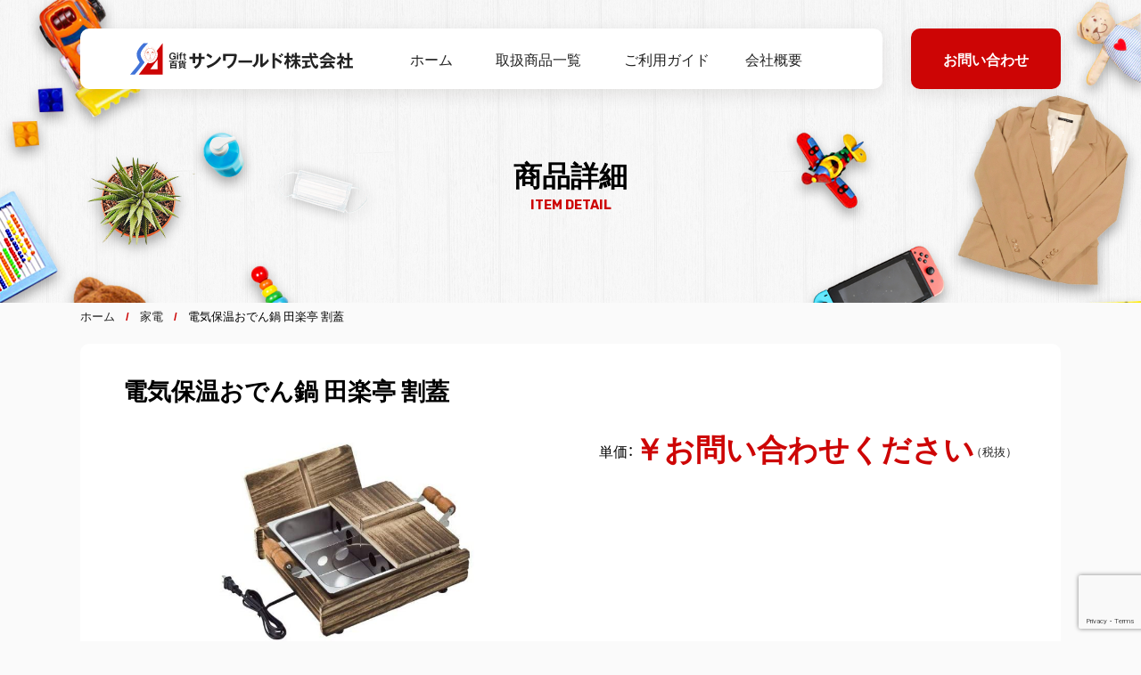

--- FILE ---
content_type: text/html; charset=UTF-8
request_url: https://sunworld-net.com/kaden/999/
body_size: 14319
content:
<!DOCTYPE html>
<html lang="ja">

<head>
    <meta charset="UTF-8" />
    <meta name="viewport" content="width=device-width, initial-scale=1">
    <!-- Google Tag Manager -->
    <script>
    (function(w, d, s, l, i) {
        w[l] = w[l] || [];
        w[l].push({
            'gtm.start': new Date().getTime(),
            event: 'gtm.js'
        });
        var f = d.getElementsByTagName(s)[0],
            j = d.createElement(s),
            dl = l != 'dataLayer' ? '&l=' + l : '';
        j.async = true;
        j.src =
            'https://www.googletagmanager.com/gtm.js?id=' + i + dl;
        f.parentNode.insertBefore(j, f);
    })(window, document, 'script', 'dataLayer', 'GTM-MZSC5FB');
    </script>
    <!-- End Google Tag Manager -->
    

    <link rel="apple-touch-icon" sizes="180x180"
        href="https://sunworld-net.com/wp-content/themes/sunworld/img/favicon/apple-touch-icon.png">
    <link rel="icon" type="image/png" sizes="32x32"
        href="https://sunworld-net.com/wp-content/themes/sunworld/img/favicon/favicon-32x32.png">
    <link rel="icon" type="image/png" sizes="16x16"
        href="https://sunworld-net.com/wp-content/themes/sunworld/img/favicon/favicon-16x16.png">
    <link rel="manifest" href="https://sunworld-net.com/wp-content/themes/sunworld/img/favicon/site.webmanifest">
    <link rel="mask-icon" href="https://sunworld-net.com/wp-content/themes/sunworld/img/favicon/safari-pinned-tab.svg" color="#da532c">
    <link rel="shortcut icon" href="https://sunworld-net.com/wp-content/themes/sunworld/img/favicon/favicon.ico">
    <meta name="theme-color" content="#ffffff">
    <link href="https://fonts.googleapis.com/css?family=Noto+Sans+JP&subset=japanese" rel="stylesheet">
    <link rel="stylesheet" href="https://cdn.jsdelivr.net/npm/yakuhanjp@3.2.0/dist/css/yakuhanjp.min.css">
    <link href="https://fonts.googleapis.com/css2?family=Rubik:wght@400;700&display=swap" rel="stylesheet">
    <link rel="stylesheet" href="https://sunworld-net.com/wp-content/themes/sunworld/css/style.min.css" type="text/css">
    
		<!-- All in One SEO 4.9.3 - aioseo.com -->
		<title>電気保温おでん鍋 田楽亭 割蓋 | キャラクターグッズの仕入れ、卸売のサンワールド株式会社</title>
	<meta name="robots" content="max-image-preview:large" />
	<meta name="author" content="sunworld"/>
	<link rel="canonical" href="https://sunworld-net.com/kaden/999/" />
	<meta name="generator" content="All in One SEO (AIOSEO) 4.9.3" />
		<meta property="og:locale" content="ja_JP" />
		<meta property="og:site_name" content="キャラクターグッズの仕入れ、卸売のサンワールド株式会社 |" />
		<meta property="og:type" content="article" />
		<meta property="og:title" content="電気保温おでん鍋 田楽亭 割蓋 | キャラクターグッズの仕入れ、卸売のサンワールド株式会社" />
		<meta property="og:url" content="https://sunworld-net.com/kaden/999/" />
		<meta property="article:published_time" content="2021-10-30T08:18:39+00:00" />
		<meta property="article:modified_time" content="2024-02-08T08:57:43+00:00" />
		<meta name="twitter:card" content="summary" />
		<meta name="twitter:title" content="電気保温おでん鍋 田楽亭 割蓋 | キャラクターグッズの仕入れ、卸売のサンワールド株式会社" />
		<script type="application/ld+json" class="aioseo-schema">
			{"@context":"https:\/\/schema.org","@graph":[{"@type":"Article","@id":"https:\/\/sunworld-net.com\/kaden\/999\/#article","name":"\u96fb\u6c17\u4fdd\u6e29\u304a\u3067\u3093\u934b \u7530\u697d\u4ead \u5272\u84cb | \u30ad\u30e3\u30e9\u30af\u30bf\u30fc\u30b0\u30c3\u30ba\u306e\u4ed5\u5165\u308c\u3001\u5378\u58f2\u306e\u30b5\u30f3\u30ef\u30fc\u30eb\u30c9\u682a\u5f0f\u4f1a\u793e","headline":"\u96fb\u6c17\u4fdd\u6e29\u304a\u3067\u3093\u934b \u7530\u697d\u4ead \u5272\u84cb","author":{"@id":"https:\/\/sunworld-net.com\/author\/sunworld\/#author"},"publisher":{"@id":"https:\/\/sunworld-net.com\/#organization"},"image":{"@type":"ImageObject","url":"https:\/\/sunworld-net.com\/wp-content\/uploads\/2021\/10\/809000.png","width":872,"height":462},"datePublished":"2021-10-30T17:18:39+09:00","dateModified":"2024-02-08T17:57:43+09:00","inLanguage":"ja","mainEntityOfPage":{"@id":"https:\/\/sunworld-net.com\/kaden\/999\/#webpage"},"isPartOf":{"@id":"https:\/\/sunworld-net.com\/kaden\/999\/#webpage"},"articleSection":"\u5bb6\u96fb"},{"@type":"BreadcrumbList","@id":"https:\/\/sunworld-net.com\/kaden\/999\/#breadcrumblist","itemListElement":[{"@type":"ListItem","@id":"https:\/\/sunworld-net.com#listItem","position":1,"name":"\u30db\u30fc\u30e0","item":"https:\/\/sunworld-net.com","nextItem":{"@type":"ListItem","@id":"https:\/\/sunworld-net.com\/category\/kaden\/#listItem","name":"\u5bb6\u96fb"}},{"@type":"ListItem","@id":"https:\/\/sunworld-net.com\/category\/kaden\/#listItem","position":2,"name":"\u5bb6\u96fb","item":"https:\/\/sunworld-net.com\/category\/kaden\/","nextItem":{"@type":"ListItem","@id":"https:\/\/sunworld-net.com\/kaden\/999\/#listItem","name":"\u96fb\u6c17\u4fdd\u6e29\u304a\u3067\u3093\u934b \u7530\u697d\u4ead \u5272\u84cb"},"previousItem":{"@type":"ListItem","@id":"https:\/\/sunworld-net.com#listItem","name":"\u30db\u30fc\u30e0"}},{"@type":"ListItem","@id":"https:\/\/sunworld-net.com\/kaden\/999\/#listItem","position":3,"name":"\u96fb\u6c17\u4fdd\u6e29\u304a\u3067\u3093\u934b \u7530\u697d\u4ead \u5272\u84cb","previousItem":{"@type":"ListItem","@id":"https:\/\/sunworld-net.com\/category\/kaden\/#listItem","name":"\u5bb6\u96fb"}}]},{"@type":"Organization","@id":"https:\/\/sunworld-net.com\/#organization","name":"\u30ad\u30e3\u30e9\u30af\u30bf\u30fc\u30b0\u30c3\u30ba\u306e\u4ed5\u5165\u308c\u3001\u5378\u58f2\u306e\u30b5\u30f3\u30ef\u30fc\u30eb\u30c9\u682a\u5f0f\u4f1a\u793e","url":"https:\/\/sunworld-net.com\/"},{"@type":"Person","@id":"https:\/\/sunworld-net.com\/author\/sunworld\/#author","url":"https:\/\/sunworld-net.com\/author\/sunworld\/","name":"sunworld","image":{"@type":"ImageObject","@id":"https:\/\/sunworld-net.com\/kaden\/999\/#authorImage","url":"https:\/\/secure.gravatar.com\/avatar\/fb9b5ed0904776a4be1c9fe196336190?s=96&d=mm&r=g","width":96,"height":96,"caption":"sunworld"}},{"@type":"WebPage","@id":"https:\/\/sunworld-net.com\/kaden\/999\/#webpage","url":"https:\/\/sunworld-net.com\/kaden\/999\/","name":"\u96fb\u6c17\u4fdd\u6e29\u304a\u3067\u3093\u934b \u7530\u697d\u4ead \u5272\u84cb | \u30ad\u30e3\u30e9\u30af\u30bf\u30fc\u30b0\u30c3\u30ba\u306e\u4ed5\u5165\u308c\u3001\u5378\u58f2\u306e\u30b5\u30f3\u30ef\u30fc\u30eb\u30c9\u682a\u5f0f\u4f1a\u793e","inLanguage":"ja","isPartOf":{"@id":"https:\/\/sunworld-net.com\/#website"},"breadcrumb":{"@id":"https:\/\/sunworld-net.com\/kaden\/999\/#breadcrumblist"},"author":{"@id":"https:\/\/sunworld-net.com\/author\/sunworld\/#author"},"creator":{"@id":"https:\/\/sunworld-net.com\/author\/sunworld\/#author"},"image":{"@type":"ImageObject","url":"https:\/\/sunworld-net.com\/wp-content\/uploads\/2021\/10\/809000.png","@id":"https:\/\/sunworld-net.com\/kaden\/999\/#mainImage","width":872,"height":462},"primaryImageOfPage":{"@id":"https:\/\/sunworld-net.com\/kaden\/999\/#mainImage"},"datePublished":"2021-10-30T17:18:39+09:00","dateModified":"2024-02-08T17:57:43+09:00"},{"@type":"WebSite","@id":"https:\/\/sunworld-net.com\/#website","url":"https:\/\/sunworld-net.com\/","name":"\u30ad\u30e3\u30e9\u30af\u30bf\u30fc\u30b0\u30c3\u30ba\u306e\u4ed5\u5165\u308c\u3001\u5378\u58f2\u306e\u30b5\u30f3\u30ef\u30fc\u30eb\u30c9\u682a\u5f0f\u4f1a\u793e","inLanguage":"ja","publisher":{"@id":"https:\/\/sunworld-net.com\/#organization"}}]}
		</script>
		<!-- All in One SEO -->

<link rel='dns-prefetch' href='//s.w.org' />
<script id="wpp-js" src="https://sunworld-net.com/wp-content/plugins/wordpress-popular-posts/assets/js/wpp.min.js?ver=7.3.3" data-sampling="0" data-sampling-rate="100" data-api-url="https://sunworld-net.com/wp-json/wordpress-popular-posts" data-post-id="999" data-token="0b352309ba" data-lang="0" data-debug="0" type="text/javascript"></script>
<link rel="alternate" type="application/rss+xml" title="キャラクターグッズの仕入れ、卸売のサンワールド株式会社 &raquo; 電気保温おでん鍋 田楽亭 割蓋 のコメントのフィード" href="https://sunworld-net.com/kaden/999/feed/" />
<script type="text/javascript">
window._wpemojiSettings = {"baseUrl":"https:\/\/s.w.org\/images\/core\/emoji\/14.0.0\/72x72\/","ext":".png","svgUrl":"https:\/\/s.w.org\/images\/core\/emoji\/14.0.0\/svg\/","svgExt":".svg","source":{"concatemoji":"https:\/\/sunworld-net.com\/wp-includes\/js\/wp-emoji-release.min.js?ver=6.0.11"}};
/*! This file is auto-generated */
!function(e,a,t){var n,r,o,i=a.createElement("canvas"),p=i.getContext&&i.getContext("2d");function s(e,t){var a=String.fromCharCode,e=(p.clearRect(0,0,i.width,i.height),p.fillText(a.apply(this,e),0,0),i.toDataURL());return p.clearRect(0,0,i.width,i.height),p.fillText(a.apply(this,t),0,0),e===i.toDataURL()}function c(e){var t=a.createElement("script");t.src=e,t.defer=t.type="text/javascript",a.getElementsByTagName("head")[0].appendChild(t)}for(o=Array("flag","emoji"),t.supports={everything:!0,everythingExceptFlag:!0},r=0;r<o.length;r++)t.supports[o[r]]=function(e){if(!p||!p.fillText)return!1;switch(p.textBaseline="top",p.font="600 32px Arial",e){case"flag":return s([127987,65039,8205,9895,65039],[127987,65039,8203,9895,65039])?!1:!s([55356,56826,55356,56819],[55356,56826,8203,55356,56819])&&!s([55356,57332,56128,56423,56128,56418,56128,56421,56128,56430,56128,56423,56128,56447],[55356,57332,8203,56128,56423,8203,56128,56418,8203,56128,56421,8203,56128,56430,8203,56128,56423,8203,56128,56447]);case"emoji":return!s([129777,127995,8205,129778,127999],[129777,127995,8203,129778,127999])}return!1}(o[r]),t.supports.everything=t.supports.everything&&t.supports[o[r]],"flag"!==o[r]&&(t.supports.everythingExceptFlag=t.supports.everythingExceptFlag&&t.supports[o[r]]);t.supports.everythingExceptFlag=t.supports.everythingExceptFlag&&!t.supports.flag,t.DOMReady=!1,t.readyCallback=function(){t.DOMReady=!0},t.supports.everything||(n=function(){t.readyCallback()},a.addEventListener?(a.addEventListener("DOMContentLoaded",n,!1),e.addEventListener("load",n,!1)):(e.attachEvent("onload",n),a.attachEvent("onreadystatechange",function(){"complete"===a.readyState&&t.readyCallback()})),(e=t.source||{}).concatemoji?c(e.concatemoji):e.wpemoji&&e.twemoji&&(c(e.twemoji),c(e.wpemoji)))}(window,document,window._wpemojiSettings);
</script>
<style type="text/css">
img.wp-smiley,
img.emoji {
	display: inline !important;
	border: none !important;
	box-shadow: none !important;
	height: 1em !important;
	width: 1em !important;
	margin: 0 0.07em !important;
	vertical-align: -0.1em !important;
	background: none !important;
	padding: 0 !important;
}
</style>
	<link rel='stylesheet' id='wp-block-library-css'  href='https://sunworld-net.com/wp-includes/css/dist/block-library/style.min.css?ver=6.0.11' type='text/css' media='all' />
<link rel='stylesheet' id='aioseo/css/src/vue/standalone/blocks/table-of-contents/global.scss-css'  href='https://sunworld-net.com/wp-content/plugins/all-in-one-seo-pack/dist/Lite/assets/css/table-of-contents/global.e90f6d47.css?ver=4.9.3' type='text/css' media='all' />
<style id='global-styles-inline-css' type='text/css'>
body{--wp--preset--color--black: #000000;--wp--preset--color--cyan-bluish-gray: #abb8c3;--wp--preset--color--white: #ffffff;--wp--preset--color--pale-pink: #f78da7;--wp--preset--color--vivid-red: #cf2e2e;--wp--preset--color--luminous-vivid-orange: #ff6900;--wp--preset--color--luminous-vivid-amber: #fcb900;--wp--preset--color--light-green-cyan: #7bdcb5;--wp--preset--color--vivid-green-cyan: #00d084;--wp--preset--color--pale-cyan-blue: #8ed1fc;--wp--preset--color--vivid-cyan-blue: #0693e3;--wp--preset--color--vivid-purple: #9b51e0;--wp--preset--gradient--vivid-cyan-blue-to-vivid-purple: linear-gradient(135deg,rgba(6,147,227,1) 0%,rgb(155,81,224) 100%);--wp--preset--gradient--light-green-cyan-to-vivid-green-cyan: linear-gradient(135deg,rgb(122,220,180) 0%,rgb(0,208,130) 100%);--wp--preset--gradient--luminous-vivid-amber-to-luminous-vivid-orange: linear-gradient(135deg,rgba(252,185,0,1) 0%,rgba(255,105,0,1) 100%);--wp--preset--gradient--luminous-vivid-orange-to-vivid-red: linear-gradient(135deg,rgba(255,105,0,1) 0%,rgb(207,46,46) 100%);--wp--preset--gradient--very-light-gray-to-cyan-bluish-gray: linear-gradient(135deg,rgb(238,238,238) 0%,rgb(169,184,195) 100%);--wp--preset--gradient--cool-to-warm-spectrum: linear-gradient(135deg,rgb(74,234,220) 0%,rgb(151,120,209) 20%,rgb(207,42,186) 40%,rgb(238,44,130) 60%,rgb(251,105,98) 80%,rgb(254,248,76) 100%);--wp--preset--gradient--blush-light-purple: linear-gradient(135deg,rgb(255,206,236) 0%,rgb(152,150,240) 100%);--wp--preset--gradient--blush-bordeaux: linear-gradient(135deg,rgb(254,205,165) 0%,rgb(254,45,45) 50%,rgb(107,0,62) 100%);--wp--preset--gradient--luminous-dusk: linear-gradient(135deg,rgb(255,203,112) 0%,rgb(199,81,192) 50%,rgb(65,88,208) 100%);--wp--preset--gradient--pale-ocean: linear-gradient(135deg,rgb(255,245,203) 0%,rgb(182,227,212) 50%,rgb(51,167,181) 100%);--wp--preset--gradient--electric-grass: linear-gradient(135deg,rgb(202,248,128) 0%,rgb(113,206,126) 100%);--wp--preset--gradient--midnight: linear-gradient(135deg,rgb(2,3,129) 0%,rgb(40,116,252) 100%);--wp--preset--duotone--dark-grayscale: url('#wp-duotone-dark-grayscale');--wp--preset--duotone--grayscale: url('#wp-duotone-grayscale');--wp--preset--duotone--purple-yellow: url('#wp-duotone-purple-yellow');--wp--preset--duotone--blue-red: url('#wp-duotone-blue-red');--wp--preset--duotone--midnight: url('#wp-duotone-midnight');--wp--preset--duotone--magenta-yellow: url('#wp-duotone-magenta-yellow');--wp--preset--duotone--purple-green: url('#wp-duotone-purple-green');--wp--preset--duotone--blue-orange: url('#wp-duotone-blue-orange');--wp--preset--font-size--small: 13px;--wp--preset--font-size--medium: 20px;--wp--preset--font-size--large: 36px;--wp--preset--font-size--x-large: 42px;}.has-black-color{color: var(--wp--preset--color--black) !important;}.has-cyan-bluish-gray-color{color: var(--wp--preset--color--cyan-bluish-gray) !important;}.has-white-color{color: var(--wp--preset--color--white) !important;}.has-pale-pink-color{color: var(--wp--preset--color--pale-pink) !important;}.has-vivid-red-color{color: var(--wp--preset--color--vivid-red) !important;}.has-luminous-vivid-orange-color{color: var(--wp--preset--color--luminous-vivid-orange) !important;}.has-luminous-vivid-amber-color{color: var(--wp--preset--color--luminous-vivid-amber) !important;}.has-light-green-cyan-color{color: var(--wp--preset--color--light-green-cyan) !important;}.has-vivid-green-cyan-color{color: var(--wp--preset--color--vivid-green-cyan) !important;}.has-pale-cyan-blue-color{color: var(--wp--preset--color--pale-cyan-blue) !important;}.has-vivid-cyan-blue-color{color: var(--wp--preset--color--vivid-cyan-blue) !important;}.has-vivid-purple-color{color: var(--wp--preset--color--vivid-purple) !important;}.has-black-background-color{background-color: var(--wp--preset--color--black) !important;}.has-cyan-bluish-gray-background-color{background-color: var(--wp--preset--color--cyan-bluish-gray) !important;}.has-white-background-color{background-color: var(--wp--preset--color--white) !important;}.has-pale-pink-background-color{background-color: var(--wp--preset--color--pale-pink) !important;}.has-vivid-red-background-color{background-color: var(--wp--preset--color--vivid-red) !important;}.has-luminous-vivid-orange-background-color{background-color: var(--wp--preset--color--luminous-vivid-orange) !important;}.has-luminous-vivid-amber-background-color{background-color: var(--wp--preset--color--luminous-vivid-amber) !important;}.has-light-green-cyan-background-color{background-color: var(--wp--preset--color--light-green-cyan) !important;}.has-vivid-green-cyan-background-color{background-color: var(--wp--preset--color--vivid-green-cyan) !important;}.has-pale-cyan-blue-background-color{background-color: var(--wp--preset--color--pale-cyan-blue) !important;}.has-vivid-cyan-blue-background-color{background-color: var(--wp--preset--color--vivid-cyan-blue) !important;}.has-vivid-purple-background-color{background-color: var(--wp--preset--color--vivid-purple) !important;}.has-black-border-color{border-color: var(--wp--preset--color--black) !important;}.has-cyan-bluish-gray-border-color{border-color: var(--wp--preset--color--cyan-bluish-gray) !important;}.has-white-border-color{border-color: var(--wp--preset--color--white) !important;}.has-pale-pink-border-color{border-color: var(--wp--preset--color--pale-pink) !important;}.has-vivid-red-border-color{border-color: var(--wp--preset--color--vivid-red) !important;}.has-luminous-vivid-orange-border-color{border-color: var(--wp--preset--color--luminous-vivid-orange) !important;}.has-luminous-vivid-amber-border-color{border-color: var(--wp--preset--color--luminous-vivid-amber) !important;}.has-light-green-cyan-border-color{border-color: var(--wp--preset--color--light-green-cyan) !important;}.has-vivid-green-cyan-border-color{border-color: var(--wp--preset--color--vivid-green-cyan) !important;}.has-pale-cyan-blue-border-color{border-color: var(--wp--preset--color--pale-cyan-blue) !important;}.has-vivid-cyan-blue-border-color{border-color: var(--wp--preset--color--vivid-cyan-blue) !important;}.has-vivid-purple-border-color{border-color: var(--wp--preset--color--vivid-purple) !important;}.has-vivid-cyan-blue-to-vivid-purple-gradient-background{background: var(--wp--preset--gradient--vivid-cyan-blue-to-vivid-purple) !important;}.has-light-green-cyan-to-vivid-green-cyan-gradient-background{background: var(--wp--preset--gradient--light-green-cyan-to-vivid-green-cyan) !important;}.has-luminous-vivid-amber-to-luminous-vivid-orange-gradient-background{background: var(--wp--preset--gradient--luminous-vivid-amber-to-luminous-vivid-orange) !important;}.has-luminous-vivid-orange-to-vivid-red-gradient-background{background: var(--wp--preset--gradient--luminous-vivid-orange-to-vivid-red) !important;}.has-very-light-gray-to-cyan-bluish-gray-gradient-background{background: var(--wp--preset--gradient--very-light-gray-to-cyan-bluish-gray) !important;}.has-cool-to-warm-spectrum-gradient-background{background: var(--wp--preset--gradient--cool-to-warm-spectrum) !important;}.has-blush-light-purple-gradient-background{background: var(--wp--preset--gradient--blush-light-purple) !important;}.has-blush-bordeaux-gradient-background{background: var(--wp--preset--gradient--blush-bordeaux) !important;}.has-luminous-dusk-gradient-background{background: var(--wp--preset--gradient--luminous-dusk) !important;}.has-pale-ocean-gradient-background{background: var(--wp--preset--gradient--pale-ocean) !important;}.has-electric-grass-gradient-background{background: var(--wp--preset--gradient--electric-grass) !important;}.has-midnight-gradient-background{background: var(--wp--preset--gradient--midnight) !important;}.has-small-font-size{font-size: var(--wp--preset--font-size--small) !important;}.has-medium-font-size{font-size: var(--wp--preset--font-size--medium) !important;}.has-large-font-size{font-size: var(--wp--preset--font-size--large) !important;}.has-x-large-font-size{font-size: var(--wp--preset--font-size--x-large) !important;}
</style>
<link rel='stylesheet' id='contact-form-7-css'  href='https://sunworld-net.com/wp-content/plugins/contact-form-7/includes/css/styles.css?ver=5.7.7' type='text/css' media='all' />
<link rel='stylesheet' id='wordpress-popular-posts-css-css'  href='https://sunworld-net.com/wp-content/plugins/wordpress-popular-posts/assets/css/wpp.css?ver=7.3.3' type='text/css' media='all' />
<script type='text/javascript' src='https://sunworld-net.com/wp-includes/js/jquery/jquery.min.js?ver=3.6.0' id='jquery-core-js'></script>
<script type='text/javascript' src='https://sunworld-net.com/wp-includes/js/jquery/jquery-migrate.min.js?ver=3.3.2' id='jquery-migrate-js'></script>
<link rel="https://api.w.org/" href="https://sunworld-net.com/wp-json/" /><link rel="alternate" type="application/json" href="https://sunworld-net.com/wp-json/wp/v2/posts/999" /><link rel="EditURI" type="application/rsd+xml" title="RSD" href="https://sunworld-net.com/xmlrpc.php?rsd" />
<link rel="wlwmanifest" type="application/wlwmanifest+xml" href="https://sunworld-net.com/wp-includes/wlwmanifest.xml" /> 
<link rel='shortlink' href='https://sunworld-net.com/?p=999' />
<link rel="alternate" type="application/json+oembed" href="https://sunworld-net.com/wp-json/oembed/1.0/embed?url=https%3A%2F%2Fsunworld-net.com%2Fkaden%2F999%2F" />
<link rel="alternate" type="text/xml+oembed" href="https://sunworld-net.com/wp-json/oembed/1.0/embed?url=https%3A%2F%2Fsunworld-net.com%2Fkaden%2F999%2F&#038;format=xml" />
            <style id="wpp-loading-animation-styles">@-webkit-keyframes bgslide{from{background-position-x:0}to{background-position-x:-200%}}@keyframes bgslide{from{background-position-x:0}to{background-position-x:-200%}}.wpp-widget-block-placeholder,.wpp-shortcode-placeholder{margin:0 auto;width:60px;height:3px;background:#dd3737;background:linear-gradient(90deg,#dd3737 0%,#571313 10%,#dd3737 100%);background-size:200% auto;border-radius:3px;-webkit-animation:bgslide 1s infinite linear;animation:bgslide 1s infinite linear}</style>
            </head>

<body class="post-template-default single single-post postid-999 single-format-standard">
    <!-- Google Tag Manager (noscript) -->
    <noscript><iframe src="https://www.googletagmanager.com/ns.html?id=GTM-MZSC5FB" height="0" width="0"
            style="display:none;visibility:hidden"></iframe></noscript>
    <!-- End Google Tag Manager (noscript) -->
    <header class="common-header" id="header">
        <div class="common-header__wrap">
            <div class="common-header__wrap__inner">
                <h1 class="common-header__ttl">
                    <a href="https://sunworld-net.com/">
                        <img src="https://sunworld-net.com/wp-content/themes/sunworld/img/logo.svg" alt="キャラクターグッズの仕入れはサンワールド株式会社へ">
                    </a>
                </h1>
                <nav class="gnav" id="navi">
                    <ul>
                        <li><a href="https://sunworld-net.com/">ホーム</a></li>
                        <li class="sub-menu">
                            <a href="javascript:void(0);" class="sub-menu-head">取扱商品一覧</a>
                            <ul class="sub-menu-nav">
                                <li><a href="https://sunworld-net.com/category/zakka">雑貨</a></li>
                                <li><a href="https://sunworld-net.com/category/caractor">キャラクター</a></li>
                                <li><a href="https://sunworld-net.com/category/figure">玩具・フィギュア</a></li>
                                <li><a href="https://sunworld-net.com/category/fashion">ファッション</a></li>
                                <li><a href="https://sunworld-net.com/category/kaden">家電</a></li>

                            </ul>
                        </li>
                        <li><a href="https://sunworld-net.com/guide">ご利用ガイド</a></li>
                        <li><a href="https://sunworld-net.com/about">会社概要</a></li>
                    </ul>
                    <div class="addBtn pc-none">
                        <a href="https://sunworld-net.com/contact">お問い合わせ</a>
                    </div>
                </nav>
            </div>
            <div class="addBtn sp-none">
                <a href="https://sunworld-net.com/contact">お問い合わせ</a>
            </div>
            <div class="telBtn pc-none">
                <a href="tel:0722431000">
                    <img src="https://sunworld-net.com/wp-content/themes/sunworld/img/tel.svg" alt="072-243-1000">
                </a>
            </div>
        </div>
        <div class="nav_btn" id="nav_btn">
            <span class="hamburger_line hamburger_line1"></span>
            <span class="hamburger_line hamburger_line2"></span>
            <span class="hamburger_line hamburger_line3"></span>
        </div>
        <div class="nav_bg" id="nav_bg"></div>
    </header>

    
            <main>
            <div class="mainVisual">
                <div class="mainVisual__inBody">
                    <div class="mainVisual__catch">
                        <h2 class="h2-2st">
                                                        商品詳細
                            <span>ITEM DETAIL</span>
                                                    </h2>
                    </div>
                </div>
            </div>
            <!-- ▼パンくず▼ -->
<div class="breadcrumb">
<ol>
<li><a href="https://sunworld-net.com">ホーム</a></li>
 
<li><a href="https://sunworld-net.com/category/kaden/" itemprop="url">家電</a></li>
<li>電気保温おでん鍋 田楽亭 割蓋</li>
</ol>
</div>
<!-- ▼コンテンツ▼ -->

	
<section>
        <div class="detail">
          <div class="detail__inBody inner">
            <div class="detail__inBody__inBlock">
              <h2 class="detail__ttl">電気保温おでん鍋 田楽亭 割蓋</h2>
              <div class="detail__layout">
                <div class="detail__layout__img">
                                  <figure>
                    <img width="872" height="462" src="https://sunworld-net.com/wp-content/uploads/2021/10/809000.png" class="attachment-post-thumbnail size-post-thumbnail wp-post-image" alt="" srcset="https://sunworld-net.com/wp-content/uploads/2021/10/809000.png 872w, https://sunworld-net.com/wp-content/uploads/2021/10/809000-300x159.png 300w, https://sunworld-net.com/wp-content/uploads/2021/10/809000-768x407.png 768w" sizes="(max-width: 872px) 100vw, 872px" />                  </figure>
                                  </div>
                <div class="detail__layout__box">
                  <dl class="detail__layout__box__price">
                    <dt>単価：</dt>
                    <dd>￥お問い合わせください</dd>
                  </dl>
                  <div class="detail__layout__box__txt">
				  				</div>
                </div>
			  </div>

			  			  					<div class="detail__desc">
                <h3 class="detail__desc__ttl">商品詳細</h3>
                <div class="detail__desc__value">
				<p>&nbsp;</p>
<p>サイズ:保温式おでん鍋/360×255×130mm(ハンドルを含む)、仕切り/200×230×58mm</p>
<p>重量:1450g</p>
<p>素材・材質:保温式おでん鍋/焼き桐・ステンレス鋼、仕切り/ステンレス鋼</p>
<p>製造国:日本</p>
<p>仕様:保温式おでん鍋:容量3.4L、コード長:1.4m、定格電圧:100V-90W</p>
<p>セット内容:保温式おでん鍋・仕切り・取扱説明書・保証書</p>
<p>&nbsp;</p>
<p><img loading="lazy" class="alignnone size-medium wp-image-1001" src="https://sunworld-net.com/wp-content/uploads/2021/10/112-300x237.jpg" alt="" width="300" height="237" srcset="https://sunworld-net.com/wp-content/uploads/2021/10/112-300x237.jpg 300w, https://sunworld-net.com/wp-content/uploads/2021/10/112.jpg 492w" sizes="(max-width: 300px) 100vw, 300px" /> <img loading="lazy" class="alignnone size-medium wp-image-1000" src="https://sunworld-net.com/wp-content/uploads/2021/10/33-300x200.jpg" alt="" width="300" height="200" srcset="https://sunworld-net.com/wp-content/uploads/2021/10/33-300x200.jpg 300w, https://sunworld-net.com/wp-content/uploads/2021/10/33.jpg 500w" sizes="(max-width: 300px) 100vw, 300px" /></p>
<p>&nbsp;</p>
                </div>
			  </div>
				
              <div class="btnAdd">
                <a href="https://sunworld-net.com/contact/?post_id=999">この商品を問い合わせする</a>
              </div>
            </div>
          </div>
        </div>
      </section>

            <section>
        <div class="common-list related">
          <div class="common-list__inBody inner">
            <h2 class="h2-1st">関連商品</h2>
            <ul class="common-list__list">
                          <li class="common-list__item">
                <a href="https://sunworld-net.com/kaden/983/">
                						<figure class="common-list__item__img">
							<img width="1258" height="1500" src="https://sunworld-net.com/wp-content/uploads/2021/10/600.jpg" class="attachment-post-thumbnail size-post-thumbnail wp-post-image" alt="" loading="lazy" srcset="https://sunworld-net.com/wp-content/uploads/2021/10/600.jpg 1258w, https://sunworld-net.com/wp-content/uploads/2021/10/600-252x300.jpg 252w, https://sunworld-net.com/wp-content/uploads/2021/10/600-859x1024.jpg 859w, https://sunworld-net.com/wp-content/uploads/2021/10/600-768x916.jpg 768w" sizes="(max-width: 1258px) 100vw, 1258px" />						</figure>
						
                  <div class="common-list__item__box">
                    <p class="common-list__item__ttl">【Toffy/トフィー】　　　　　　 オーブントースタ　縦型2段 新型 スリム</p>
                    <div class="common-list__item__value"><span class="unit">単価</span>￥<span class="price">SOLD OUT</span>
                    </div>
                  </div>
                </a>
              </li>
                            <li class="common-list__item">
                <a href="https://sunworld-net.com/kaden/1524/">
                						<figure class="common-list__item__img">
							<img width="702" height="680" src="https://sunworld-net.com/wp-content/uploads/2024/01/8456.jpg" class="attachment-post-thumbnail size-post-thumbnail wp-post-image" alt="" loading="lazy" srcset="https://sunworld-net.com/wp-content/uploads/2024/01/8456.jpg 702w, https://sunworld-net.com/wp-content/uploads/2024/01/8456-300x291.jpg 300w" sizes="(max-width: 702px) 100vw, 702px" />						</figure>
						
                  <div class="common-list__item__box">
                    <p class="common-list__item__ttl">ハーフホットサンドメーカー</p>
                    <div class="common-list__item__value"><span class="unit">単価</span>￥<span class="price">1880</span>
                    </div>
                  </div>
                </a>
              </li>
                            <li class="common-list__item">
                <a href="https://sunworld-net.com/kaden/990/">
                						<figure class="common-list__item__img">
							<img width="1044" height="478" src="https://sunworld-net.com/wp-content/uploads/2021/10/80.jpg" class="attachment-post-thumbnail size-post-thumbnail wp-post-image" alt="" loading="lazy" srcset="https://sunworld-net.com/wp-content/uploads/2021/10/80.jpg 1044w, https://sunworld-net.com/wp-content/uploads/2021/10/80-300x137.jpg 300w, https://sunworld-net.com/wp-content/uploads/2021/10/80-1024x469.jpg 1024w, https://sunworld-net.com/wp-content/uploads/2021/10/80-768x352.jpg 768w" sizes="(max-width: 1044px) 100vw, 1044px" />						</figure>
						
                  <div class="common-list__item__box">
                    <p class="common-list__item__ttl">蓄熱充電式湯たんぽ　ヌックホット　</p>
                    <div class="common-list__item__value"><span class="unit">単価</span>￥<span class="price">お問い合わせください</span>
                    </div>
                  </div>
                </a>
              </li>
                            <li class="common-list__item">
                <a href="https://sunworld-net.com/kaden/683/">
                						<figure class="common-list__item__img">
							<img width="988" height="540" src="https://sunworld-net.com/wp-content/uploads/2021/06/7567-1.jpg" class="attachment-post-thumbnail size-post-thumbnail wp-post-image" alt="" loading="lazy" srcset="https://sunworld-net.com/wp-content/uploads/2021/06/7567-1.jpg 988w, https://sunworld-net.com/wp-content/uploads/2021/06/7567-1-300x164.jpg 300w, https://sunworld-net.com/wp-content/uploads/2021/06/7567-1-768x420.jpg 768w" sizes="(max-width: 988px) 100vw, 988px" />						</figure>
						
                  <div class="common-list__item__box">
                    <p class="common-list__item__ttl">ROOMMATE 自家製クリスタルアイスメーカー EB-RM5800G</p>
                    <div class="common-list__item__value"><span class="unit">単価</span>￥<span class="price">お問い合わせください</span>
                    </div>
                  </div>
                </a>
              </li>
                          </ul>
          </div>
        </div>
      </section>


<!-- ▼お問い合わせ▼ -->

    <section>
      <div class="common-contact">
        <div class="common-contact__inBody inner">
          <div class="common-contact__inBody__inBlock">
            <div class="common-contact__txt">
              当サービスは以下の小売店舗様を対象としたサービスとなってます。
              <p class="emphasis">大卸問屋 / Ｐ店業者 / ゲーム卸 / ルート卸 / 通販 / 小売店 / スーパー / ホームセンター / 各企業 / ノベルティー etc...</p>
              <p class="annotation">※一般消費者の方はご利用いただけません。</p>
            </div>

            <div class="common-contact__box">
              <div class="common-contact__box__tel">
                <dl>
                  <dt>お電話でのお問い合わせ</dt>
                  <dd>
                    <div class="telNumber sp-none">072-243-1000</div>
                    <div class="telNumber pc-none"><a href="tel:0722431000">072-243-1000</a></div>
                    <div class="infoTime">平日：9:00～18:00（日祝除く）</div>
                  </dd>
                </dl>
              </div>
              <div class="common-contact__box__form">
                <dl>
                  <dt>フォームでのお問い合わせ</dt>
                  <dd>
                    <div class="btnContact">
                      <a href="https://sunworld-net.com/contact">ご相談・お問い合わせ</a>
                    </div>
                  </dd>
                </dl>
              </div>
            </div>
          </div>
        </div>
      </div>
    </section>
<!-- ▼フッター▼ -->

  </main>
  <footer class="common-footer">
    <div class="common-footer__inBody inner">
      <div class="common-footer__areaLogo">
        <a href="https://sunworld-net.com/">
          <svg version="1.1" id="logo02" xmlns="http://www.w3.org/2000/svg" xmlns:xlink="http://www.w3.org/1999/xlink"
            x="0px" y="0px" viewBox="0 0 445.89 63.03" style="enable-background:new 0 0 445.89 63.03;"
            xml:space="preserve">
            <style type="text/css">
              .st0 {
                fill: #FFFFFF;
              }
            </style>
            <g>
              <path class="st0" d="M40.1,35.82c-5.71,0-10.36-5.81-10.36-12.94c0-7.14,4.65-12.95,10.36-12.95c5.71,0,10.36,5.81,10.36,12.95
            C50.46,30.01,45.81,35.82,40.1,35.82z M40.1,10.43c-5.44,0-9.86,5.58-9.86,12.45c0,6.86,4.42,12.44,9.86,12.44
            s9.86-5.58,9.86-12.44C49.96,16.01,45.53,10.43,40.1,10.43z" />
              <path class="st0" d="M34.67,20.26c0,0.18-0.15,0.33-0.33,0.33c-0.18,0-0.33-0.15-0.33-0.33c0-0.18,0.15-0.33,0.33-0.33
            C34.52,19.92,34.67,20.07,34.67,20.26z" />
              <path class="st0" d="M36.96,20.26c0,0.18-0.15,0.33-0.33,0.33c-0.18,0-0.33-0.15-0.33-0.33c0-0.18,0.15-0.33,0.33-0.33
            C36.81,19.92,36.96,20.07,36.96,20.26z" />
              <path class="st0" d="M36.08,22.31h-1.11c-0.07,0-0.13-0.06-0.13-0.13s0.06-0.13,0.13-0.13h1.11c0.07,0,0.13,0.06,0.13,0.13
            S36.15,22.31,36.08,22.31z" />
              <path class="st0" d="M35.51,21.73c-0.07,0-0.13-0.06-0.13-0.13v-1.14c0-0.07,0.06-0.13,0.13-0.13s0.13,0.06,0.13,0.13v1.14
            C35.64,21.68,35.58,21.73,35.51,21.73z" />
              <g>
                <path class="st0"
                  d="M35.51,17.22c-1.13,0-2.08,0.94-2.34,2.2h4.67C37.59,18.15,36.64,17.22,35.51,17.22z" />
                <path class="st0" d="M35.51,23.12c-1.4,0-2.53-1.35-2.53-3.01c0-0.24,0.02-0.48,0.07-0.72l0.02-0.1h4.88l0.02,0.1
              c0.05,0.24,0.07,0.48,0.07,0.72C38.04,21.77,36.91,23.12,35.51,23.12z M33.28,19.54c-0.03,0.19-0.05,0.38-0.05,0.57
              c0,1.52,1.02,2.76,2.28,2.76s2.28-1.24,2.28-2.76c0-0.19-0.02-0.38-0.05-0.57H33.28z" />
              </g>
              <path class="st0" d="M38.82,19.54h-6.74c-0.07,0-0.13-0.06-0.13-0.13s0.06-0.13,0.13-0.13h6.74c0.07,0,0.13,0.06,0.13,0.13
            S38.89,19.54,38.82,19.54z" />
              <path class="st0" d="M44.18,20.26c0,0.18-0.15,0.33-0.33,0.33c-0.18,0-0.33-0.15-0.33-0.33c0-0.18,0.15-0.33,0.33-0.33
            C44.03,19.92,44.18,20.07,44.18,20.26z" />
              <path class="st0" d="M46.46,20.26c0,0.18-0.15,0.33-0.33,0.33c-0.18,0-0.33-0.15-0.33-0.33c0-0.18,0.15-0.33,0.33-0.33
            C46.32,19.92,46.46,20.07,46.46,20.26z" />
              <path class="st0" d="M45.59,22.31h-1.11c-0.07,0-0.13-0.06-0.13-0.13s0.06-0.13,0.13-0.13h1.11c0.07,0,0.13,0.06,0.13,0.13
            S45.66,22.31,45.59,22.31z" />
              <path class="st0" d="M45.02,21.73c-0.07,0-0.13-0.06-0.13-0.13v-1.14c0-0.07,0.06-0.13,0.13-0.13s0.13,0.06,0.13,0.13v1.14
            C45.14,21.68,45.09,21.73,45.02,21.73z" />
              <g>
                <path class="st0"
                  d="M45.02,17.22c-1.13,0-2.08,0.94-2.34,2.2h4.67C47.1,18.15,46.15,17.22,45.02,17.22z" />
                <path class="st0" d="M45.02,23.12c-1.4,0-2.53-1.35-2.53-3.01c0-0.24,0.02-0.48,0.07-0.72l0.02-0.1h4.88l0.02,0.1
              c0.05,0.23,0.07,0.48,0.07,0.72C47.55,21.77,46.41,23.12,45.02,23.12z M42.79,19.54c-0.03,0.19-0.05,0.38-0.05,0.57
              c0,1.52,1.02,2.76,2.28,2.76c1.26,0,2.28-1.24,2.28-2.76c0-0.19-0.02-0.38-0.05-0.57H42.79z" />
              </g>
              <path class="st0" d="M48.33,19.54h-6.74c-0.07,0-0.13-0.06-0.13-0.13s0.06-0.13,0.13-0.13h6.74c0.07,0,0.13,0.06,0.13,0.13
            S48.4,19.54,48.33,19.54z" />
              <path class="st0" d="M42.2,31.76h-4.21c-0.14,0-0.25-0.11-0.25-0.25s0.11-0.25,0.25-0.25h4.21c0.14,0,0.25,0.11,0.25,0.25
            S42.34,31.76,42.2,31.76z" />
              <path class="st0" d="M40.64,23.14c0,0.3-0.24,0.54-0.54,0.54c-0.3,0-0.54-0.24-0.54-0.54c0-0.3,0.24-0.54,0.54-0.54
            C40.4,22.6,40.64,22.84,40.64,23.14z" />
              <path class="st0" d="M40.64,24.41c0,0.3-0.24,0.54-0.54,0.54c-0.3,0-0.54-0.24-0.54-0.54c0-0.3,0.24-0.54,0.54-0.54
            C40.4,23.87,40.64,24.11,40.64,24.41z" />
              <path class="st0" d="M40.64,25.67c0,0.3-0.24,0.54-0.54,0.54c-0.3,0-0.54-0.24-0.54-0.54c0-0.3,0.24-0.54,0.54-0.54
            C40.4,25.13,40.64,25.37,40.64,25.67z" />
              <path class="st0" d="M40.64,26.93c0,0.3-0.24,0.54-0.54,0.54c-0.3,0-0.54-0.24-0.54-0.54c0-0.3,0.24-0.54,0.54-0.54
            C40.4,26.39,40.64,26.64,40.64,26.93z" />
              <path class="st0" d="M40.64,28.2c0,0.3-0.24,0.54-0.54,0.54c-0.3,0-0.54-0.24-0.54-0.54c0-0.3,0.24-0.54,0.54-0.54
            C40.4,27.66,40.64,27.9,40.64,28.2z" />
              <path class="st0" d="M40.64,29.46c0,0.3-0.24,0.54-0.54,0.54c-0.3,0-0.54-0.24-0.54-0.54c0-0.3,0.24-0.54,0.54-0.54
            C40.4,28.92,40.64,29.16,40.64,29.46z" />
              <path class="st0" d="M40.09,10.27c-0.07,0-0.13-0.06-0.13-0.13V5.98c0-0.07,0.06-0.13,0.13-0.13s0.13,0.06,0.13,0.13v4.17
            C40.21,10.21,40.15,10.27,40.09,10.27z" />
              <path class="st0"
                d="M36.59,11.19c-0.06,0-0.11-0.04-0.12-0.09l-1.08-4.02c-0.02-0.07,0.02-0.14,0.09-0.15
            c0.07-0.02,0.14,0.02,0.15,0.09l1.08,4.02c0.02,0.07-0.02,0.14-0.09,0.15C36.61,11.19,36.6,11.19,36.59,11.19z" />
              <path class="st0"
                d="M33.88,12.86c-0.04,0-0.09-0.02-0.11-0.06l-2.02-3.64c-0.03-0.06-0.01-0.14,0.05-0.17
            c0.06-0.03,0.14-0.01,0.17,0.05l2.02,3.64c0.03,0.06,0.01,0.14-0.05,0.17C33.92,12.86,33.9,12.86,33.88,12.86z" />
              <path class="st0"
                d="M32.15,15.17c-0.03,0-0.06-0.01-0.08-0.03l-3.09-2.8c-0.05-0.05-0.06-0.13-0.01-0.18
            c0.05-0.05,0.13-0.05,0.18-0.01l3.09,2.8c0.05,0.05,0.06,0.13,0.01,0.18C32.22,15.16,32.18,15.17,32.15,15.17z" />
              <path class="st0"
                d="M30.71,17.92c-0.02,0-0.04,0-0.06-0.02l-3.64-2.04c-0.06-0.03-0.08-0.11-0.05-0.17
            c0.03-0.06,0.11-0.08,0.17-0.05l3.64,2.04c0.06,0.03,0.08,0.11,0.05,0.17C30.8,17.9,30.76,17.92,30.71,17.92z" />
              <path class="st0" d="M30.01,20.8c-0.01,0-0.03,0-0.04-0.01L26,19.52c-0.07-0.02-0.1-0.09-0.08-0.16c0.02-0.07,0.09-0.1,0.16-0.08
            l3.97,1.28c0.07,0.02,0.1,0.09,0.08,0.16C30.11,20.77,30.06,20.8,30.01,20.8z" />
              <path class="st0" d="M43.57,11.23c-0.01,0-0.02,0-0.03,0c-0.07-0.02-0.11-0.09-0.09-0.15l1.13-4.01c0.02-0.07,0.09-0.11,0.15-0.09
            C44.8,7,44.83,7.07,44.82,7.13l-1.13,4.01C43.67,11.2,43.62,11.23,43.57,11.23z" />
              <path class="st0"
                d="M46.26,12.94c-0.02,0-0.04-0.01-0.06-0.02c-0.06-0.03-0.08-0.11-0.05-0.17l2.07-3.62
            c0.03-0.06,0.11-0.08,0.17-0.05c0.06,0.03,0.08,0.11,0.05,0.17l-2.07,3.62C46.35,12.92,46.31,12.94,46.26,12.94z" />
              <path class="st0"
                d="M47.96,15.27c-0.03,0-0.07-0.01-0.09-0.04c-0.05-0.05-0.04-0.13,0.01-0.18L51,12.3
            c0.05-0.05,0.13-0.04,0.18,0.01c0.05,0.05,0.04,0.13-0.01,0.18l-3.13,2.76C48.02,15.26,47.99,15.27,47.96,15.27z" />
              <path class="st0"
                d="M49.36,18.04c-0.04,0-0.09-0.02-0.11-0.07c-0.03-0.06-0.01-0.14,0.05-0.17l3.66-1.99
            c0.06-0.03,0.14-0.01,0.17,0.05c0.03,0.06,0.01,0.14-0.05,0.17l-3.66,1.99C49.4,18.04,49.38,18.04,49.36,18.04z" />
              <path class="st0"
                d="M50.03,20.93c-0.05,0-0.1-0.03-0.12-0.09c-0.02-0.07,0.02-0.14,0.08-0.16l3.98-1.23
            c0.07-0.02,0.14,0.02,0.16,0.08c0.02,0.07-0.02,0.14-0.08,0.16l-3.98,1.23C50.05,20.92,50.04,20.93,50.03,20.93z" />
              <path class="st0" d="M29.88,23.13h-4.17c-0.07,0-0.13-0.06-0.13-0.13s0.06-0.13,0.13-0.13h4.17c0.07,0,0.13,0.06,0.13,0.13
            S29.95,23.13,29.88,23.13z" />
              <path class="st0" d="M54.43,23.13h-4.17c-0.07,0-0.13-0.06-0.13-0.13s0.06-0.13,0.13-0.13h4.17c0.07,0,0.13,0.06,0.13,0.13
            S54.5,23.13,54.43,23.13z" />
              <path class="st0" d="M40.09,40.05c-0.07,0-0.13-0.06-0.13-0.13v-4.17c0-0.07,0.06-0.13,0.13-0.13s0.13,0.06,0.13,0.13v4.17
            C40.21,39.99,40.15,40.05,40.09,40.05z" />
              <path class="st0" d="M35.51,39.09c-0.01,0-0.02,0-0.03,0c-0.07-0.02-0.11-0.09-0.09-0.15l1.08-4.02c0.02-0.07,0.09-0.1,0.15-0.09
            c0.07,0.02,0.11,0.09,0.09,0.15l-1.08,4.02C35.62,39.05,35.57,39.09,35.51,39.09z" />
              <path class="st0"
                d="M31.92,36.96c-0.02,0-0.04,0-0.06-0.02c-0.06-0.03-0.08-0.11-0.05-0.17l2.02-3.64
            c0.03-0.06,0.11-0.08,0.17-0.05c0.06,0.03,0.08,0.11,0.05,0.17l-2.02,3.64C32.01,36.94,31.97,36.96,31.92,36.96z" />
              <path class="st0"
                d="M29.06,33.87c-0.03,0-0.07-0.01-0.09-0.04c-0.05-0.05-0.04-0.13,0.01-0.18l3.09-2.8
            c0.05-0.05,0.13-0.04,0.18,0.01c0.05,0.05,0.04,0.13-0.01,0.18l-3.09,2.8C29.12,33.86,29.09,33.87,29.06,33.87z" />
              <path class="st0"
                d="M27.08,30.36c-0.04,0-0.09-0.02-0.11-0.06c-0.03-0.06-0.01-0.14,0.05-0.17l3.64-2.04
            c0.06-0.04,0.14-0.01,0.17,0.05c0.03,0.06,0.01,0.14-0.05,0.17l-3.64,2.04C27.12,30.36,27.1,30.36,27.08,30.36z" />
              <path class="st0"
                d="M26.04,26.73c-0.05,0-0.1-0.03-0.12-0.09c-0.02-0.07,0.02-0.14,0.08-0.16l3.97-1.28
            c0.07-0.02,0.14,0.02,0.16,0.08c0.02,0.07-0.02,0.14-0.08,0.16l-3.97,1.28C26.07,26.72,26.06,26.73,26.04,26.73z" />
              <path class="st0"
                d="M44.7,39.03c-0.05,0-0.1-0.04-0.12-0.09l-1.13-4.01c-0.02-0.07,0.02-0.14,0.09-0.15
            c0.07-0.02,0.14,0.02,0.15,0.09l1.13,4.01c0.02,0.07-0.02,0.14-0.09,0.15C44.72,39.03,44.71,39.03,44.7,39.03z" />
              <path class="st0"
                d="M48.33,36.93c-0.04,0-0.09-0.02-0.11-0.06l-2.07-3.62c-0.03-0.06-0.01-0.14,0.05-0.17
            c0.06-0.04,0.14-0.01,0.17,0.05l2.07,3.62c0.03,0.06,0.01,0.14-0.05,0.17C48.37,36.92,48.35,36.93,48.33,36.93z" />
              <path class="st0" d="M51.08,33.73c-0.03,0-0.06-0.01-0.08-0.03l-3.13-2.76c-0.05-0.05-0.06-0.12-0.01-0.18s0.13-0.06,0.18-0.01
            l3.13,2.76c0.05,0.05,0.06,0.12,0.01,0.18C51.15,33.72,51.12,33.73,51.08,33.73z" />
              <path class="st0"
                d="M53.02,30.2c-0.02,0-0.04,0-0.06-0.02L49.3,28.2c-0.06-0.03-0.08-0.11-0.05-0.17
            c0.03-0.06,0.11-0.08,0.17-0.05l3.66,1.99c0.06,0.03,0.08,0.11,0.05,0.17C53.11,30.18,53.07,30.2,53.02,30.2z" />
              <path class="st0"
                d="M54.01,26.55c-0.01,0-0.02,0-0.04-0.01l-3.98-1.23c-0.07-0.02-0.1-0.09-0.08-0.16
            c0.02-0.07,0.09-0.1,0.16-0.08l3.98,1.23c0.07,0.02,0.1,0.09,0.08,0.16C54.11,26.52,54.06,26.55,54.01,26.55z" />
            </g>
            <path class="st0" d="M53.47,15.64" />
            <path class="st0" d="M0,63.03h9.38c0,0,19.39-23.06,19.39-24.2c0-1.14-7.86-8.49-7.86-16.73c0-8.24,15.08-21.67,15.08-21.67h-9.12
          c0,0-13.75,12.16-13.75,21.67c0,9.5,5.83,14.57,5.83,16.73C18.94,40.98,0,63.03,0,63.03z" />
            <path class="st0" d="M34.44,9.09" />
            <path class="st0" d="M53.32,15.75c2.53,4.17,2.63,10.19-0.2,15.6c-3.85,7.39-11.72,10.95-17.83,8.18l-17.8,23.49h47.77V0
          L53.32,15.75z M54.74,52.39H40.29l14.44-19.13V52.39z" />
            <g>
              <path class="st0" d="M137.48,20.19l4.97,0.28c0.31,0.04,0.56,0.1,0.56,0.35c0,0.39-0.39,0.56-0.56,0.63v5.95h6.37v4.62h-6.37
            c0,7.35-1.79,10.22-2.66,11.69c-2.1,3.47-5.29,6.16-9.07,7.67c-0.88-1.44-2.03-2.56-3.64-3.71c5.85-2.03,8.23-5.71,8.96-7.21
            c1.23-2.52,1.37-5.36,1.44-8.44h-7.25v8.26h-4.8v-8.26h-6.79V27.4h6.79v-7l4.62,0.28c0.31,0.04,0.73,0.04,0.73,0.42
            c0,0.25-0.25,0.38-0.56,0.56v5.74h7.25V20.19z" />
              <path class="st0" d="M155.23,20.89c5.15,2.59,7.53,4.55,9.17,6.02c-0.73,0.84-1.26,1.54-2.91,4.06c-4.13-3.61-7.53-5.22-9.21-5.95
            L155.23,20.89z M152.75,45.5c8.4-1.79,19.11-7.35,26.29-19.01c1.26,2,1.68,2.66,3.05,4.1c-2.28,3.5-8.86,13.41-25.38,19.36
            c-0.07,0.35-0.1,0.77-0.6,0.77c-0.24,0-0.45-0.28-0.63-0.59L152.75,45.5z" />
              <path class="st0" d="M208.65,21.9c0.88,0,1.93-0.25,2.45-0.35l2.52,1.93c-0.14,0.91-0.67,5.01-0.8,5.85
            c-1.75,10.71-6.16,16.7-15.61,21.84c-1.16-1.47-2-2.27-3.82-3.61c5.74-2.42,13.76-7.11,14.74-21.28h-16.94v9.28h-5.08V21.9H208.65z
            " />
              <path class="st0" d="M243.98,34.79v4.47H216.8v-4.47H243.98z" />
              <path class="st0" d="M256.72,22.29c0.35,0.04,0.8,0.04,0.8,0.46c0,0.39-0.35,0.56-0.63,0.67v8.58c0,8.89-3.96,12.88-8.72,16.59
            c-0.56-0.67-1.26-1.5-3.96-3.26c6.65-4.24,7.6-8.19,7.6-13.02V22.04L256.72,22.29z M265.4,21.97c0.38,0.04,0.67,0.04,0.67,0.39
            c0,0.35-0.35,0.49-0.67,0.67v18.34c4.17-2.63,7.67-6.41,10.01-9.77c0.74,2.03,1.23,2.91,2.35,4.34c-2.31,3.15-6.72,7.49-10.01,9.84
            c-2.91,2.1-3.22,2.35-4.13,3.12l-3.22-2.1c0.07-0.94,0.14-1.82,0.14-2.77v-22.3L265.4,21.97z" />
              <path class="st0" d="M291.49,29.36c4.9,2.45,9.7,5.57,12.64,8.47c-1.36,1.44-1.85,2.03-3.36,3.82c-4.27-4.1-8.61-6.55-11.06-7.84
            v17.08h-4.97v-30.7l4.97,0.28c0.35,0.04,0.67,0.07,0.67,0.39c0,0.39-0.46,0.49-0.67,0.52v10.5L291.49,29.36z M299.54,23.34
            c1.33,0.98,2.56,2.17,3.71,3.36c-0.67,0.56-1.92,1.68-2.55,2.27c-0.74-0.94-2.31-2.52-3.64-3.54L299.54,23.34z M302.93,20.64
            c0.8,0.6,2.76,2.38,3.61,3.4c-0.6,0.49-0.77,0.63-2.21,2c-1.54-1.61-2.21-2.28-3.75-3.47L302.93,20.64z" />
              <path class="st0" d="M333.34,51.66h-4.03V41.19c-2.8,4.97-5.81,7.63-6.44,8.12c-1.22-1.19-2.1-1.75-3.46-2.35
            c6.41-5.11,8.61-9.94,8.82-10.47h-5.95v-3.68h7.04v-3.75h-4.06c-1.05,2.13-1.16,2.38-1.58,3.08c-1.44-1.19-3.15-1.4-3.64-1.47
            c0.38-0.52,0.53-0.7,0.7-0.98h-3.36v0.81c1.5,3.47,3.85,5.53,4.94,6.48c-0.91,0.7-1.54,1.82-2.28,3.19c-1.16-1.08-1.79-2-2.66-3.33
            v14.81h-3.82V38.78c-0.98,2.42-1.86,4.24-3.22,6.3c-1.01-2.59-2.13-3.36-2.7-3.75c3.33-3.85,5.22-9.7,5.74-11.62h-4.66v-3.82h4.83
            v-6.34l3.75,0.11c0.39,0,0.81,0.17,0.81,0.49c0,0.25-0.14,0.35-0.74,0.7v5.04h3.54v3.57c2.24-3.43,2.91-6.3,3.19-8.23l3.47,0.98
            c0.46,0.14,0.63,0.17,0.63,0.42s-0.35,0.42-0.7,0.52c-0.14,0.56-0.25,0.95-0.7,2.28h2.52v-5.95l4.09,0.14
            c0.53,0.04,0.74,0.1,0.74,0.42s-0.1,0.39-0.8,0.67v4.73h6.79v3.64h-6.79v3.75h7.42v3.68h-6.3c1.26,2.56,3.54,6.13,7.67,8.93
            c-1.02,0.88-1.79,1.75-2.63,3.54c-1.89-1.47-4.27-4.24-6.16-7.88V51.66z" />
              <path class="st0" d="M354.65,45.71c2.56-0.42,4.87-0.94,6.76-1.4c-0.38,1.19-0.49,2.8-0.46,3.85c-5.18,1.37-9.77,2.14-15.26,2.84
            c-0.14,0.38-0.31,0.88-0.74,0.88c-0.31,0-0.49-0.42-0.52-0.63l-0.91-4.1c3.46-0.31,5.25-0.56,6.51-0.73v-8.05h-5.64v-3.85h15.44
            v3.85h-5.18V45.71z M367.95,19.38c1.16,0.67,3.43,2.03,5.5,3.85c-0.46,0.46-1.47,1.89-2.13,2.87h4.41v4.1h-11.8
            c0.31,2,1.4,8.51,5.64,14.42c0.25,0.35,1.08,1.54,1.68,1.54s0.91-0.95,1.16-1.75c0.14-0.39,0.56-2.17,0.67-2.52
            c0.59,0.67,1.96,2.03,3.54,2.8c-0.91,4.13-2.28,6.62-4.73,6.62c-4.34,0-9.98-8.51-12.04-21.11h-16.1v-4.1h15.54
            c-0.11-0.77-0.49-4.17-0.46-6.58l4.62,0.31c0.21,0,0.67,0.1,0.67,0.46c0,0.46-0.53,0.67-0.88,0.81c-0.04,0.98-0.07,2.45,0.17,5.01
            h6.83c-0.98-0.95-2.45-2.21-4.73-3.71L367.95,19.38z" />
              <path class="st0" d="M403.75,34.37h-17.78v-3.08c-2,1.26-3.64,2.03-4.55,2.45c-0.25-0.39-1.47-2.14-3.25-3.5
            c4.94-1.58,12.15-6.65,14.56-11.2l5.08,0.74c0.32,0.03,0.53,0.24,0.53,0.46c0,0.31-0.39,0.42-0.81,0.52
            c2.03,2.98,8.96,7.46,14.21,9c-1.47,0.94-2.8,3.5-2.91,3.68c-2.21-0.88-4.1-1.96-5.08-2.52V34.37z M380.58,46.55
            c1.12-0.07,4.94-0.32,5.39-0.32c1.71-2.98,2.7-5.36,2.91-5.95h-8.3V36.4h28.88v3.89h-8.23c4.2,3.64,6.09,6.13,8.02,8.68
            c-1.65,1.12-2.77,2.38-3.4,3.08c-1.61-2.48-1.79-2.73-2.56-3.68c-2.13,0.31-7.14,0.95-9.38,1.19c-1.75,0.21-9.59,1.02-11.17,1.19
            c-0.21,0.52-0.38,0.91-0.8,0.91c-0.21,0-0.39-0.21-0.49-0.81L380.58,46.55z M403.05,30.48c-3.92-2.38-5.57-4.03-8.3-6.72
            c-2.73,2.77-4.34,4.41-7.6,6.72H403.05z M399.97,40.28h-5.43c0.07,0.1,0.11,0.17,0.11,0.24c0,0.39-0.74,0.49-1.01,0.53
            c-0.53,1.19-1.96,3.71-2.63,4.8c4.41-0.39,4.9-0.42,9.24-0.88c-0.59-0.67-1.4-1.37-2.8-2.56L399.97,40.28z" />
              <path class="st0" d="M423.31,51.52h-4.34V41.44c-1.44,1.3-2.59,2.17-3.47,2.84c-0.88-2.03-2.17-3.08-2.76-3.61
            c3.75-2.21,8.47-6.72,9.98-10.19h-8.58v-4.03h4.83V19.7l4.31,0.14c0.49,0,0.67,0.31,0.67,0.49c0,0.21-0.17,0.35-0.63,0.59v5.53h3.6
            l1.93,1.82c-2,3.99-2.38,4.66-3.85,6.62c1.89,2.14,4.31,3.71,5.36,4.41c-0.88,0.74-2.17,2.17-2.73,3.26
            c-2.06-1.47-3.04-2.45-4.3-3.78V51.52z M428.25,34.16v-4.24h6.16V19.63l4.73,0.21c0.28,0,0.53,0.14,0.53,0.39
            c0,0.35-0.25,0.42-0.74,0.56v9.14h6.2v4.24h-6.2v12.18h6.97v4.03h-19.85v-4.03h8.37V34.16H428.25z" />
            </g>
            <g>
              <path class="st0" d="M91.41,25.96v7.03h-1.81l-0.12-1.73c-1.33,1.64-2.77,2.1-4.46,2.1c-4.38,0-6.79-3.03-6.79-7.1
            c0-4.41,2.72-7.13,6.76-7.13c4.98,0,6.06,3.66,6.38,4.75h-2.7c-0.72-2.33-2.7-2.58-3.73-2.58c-2.74,0-4.07,2.1-4.07,4.77
            c0,2.75,0.89,3.64,1.32,4.07c0.85,0.85,1.92,1.04,2.69,1.04c1.76,0,3.39-0.8,3.99-3.34h-3.4v-1.9H91.41z" />
              <path class="st0" d="M96.16,21.91h-2.41v-2.4h2.41V21.91z M96.11,32.99H93.8v-9.84h2.31V32.99z" />
              <path class="st0" d="M99.61,23.15v-1.08c0-2.29,1.47-2.94,3.23-2.94h1.47v1.81h-1.23c-0.74,0-1.15,0.26-1.15,1.28v0.92h2.38v1.66
            h-2.38v8.18h-2.33v-8.18h-1.95v-1.66H99.61z" />
              <path class="st0" d="M109.6,23.15H112v1.66h-2.39v5.54c0,1.04,0.67,1.09,1.61,1.09H112v1.85c-0.27,0.03-0.74,0.07-1.4,0.07
            c-0.91,0-3.3,0-3.3-2.77v-5.78h-1.97v-1.66h1.97V20.4h2.31V23.15z" />
              <path class="st0"
                d="M92.88,39.38v11.85h-2.32v-1.19h-8.14v1.19h-2.29V39.38h4.07c0.32-0.7,0.61-1.57,0.74-1.93h-6.7V35.5h16.53
            v1.96H87.6c-0.27,0.77-0.56,1.37-0.81,1.93H92.88z M90.56,43.58v-2.2h-8.14v2.2H90.56z M90.56,48.01v-2.4h-8.14v2.4H90.56z" />
              <path class="st0"
                d="M100.94,37.06c0.13,0.02,0.29,0.07,0.29,0.23s-0.22,0.27-0.49,0.38v2.92h-2.05v-1.71
            c-0.63,0.54-1.01,0.83-1.49,1.19c-0.45-0.56-1.03-1.01-1.66-1.28c1.96-1.21,3.4-2.41,4.56-4.18l1.85,1.01
            c0.07,0.04,0.18,0.13,0.18,0.23c0,0.18-0.18,0.23-0.72,0.27c-0.41,0.47-0.56,0.63-0.79,0.88L100.94,37.06z M105.89,48.13h-2.97
            l0.74,0.67c0.09,0.07,0.18,0.23,0.18,0.32c0,0.16-0.13,0.23-0.29,0.23c-0.09,0-0.23-0.02-0.38-0.02c-1.94,1.06-3.1,1.64-5.31,2.29
            c-0.16-0.36-0.56-1.1-1.26-1.85c0.85-0.16,2.66-0.52,4.59-1.64H98.2v-7.08h11.97v7.08h-2.65c1.53,0.83,2.92,1.24,4.38,1.58
            c-0.54,0.58-1.04,1.4-1.28,1.84c-2.38-0.76-3.96-1.57-5.49-2.52L105.89,48.13z M107.92,43.08v-0.67h-7.6v0.67H107.92z
             M100.33,44.19v0.67h7.6v-0.67H100.33z M100.33,45.97v0.74h7.6v-0.74H100.33z M110.34,36c0.09,0.07,0.14,0.16,0.14,0.25
            c0,0.14-0.09,0.22-0.25,0.22c-0.11,0-0.31-0.05-0.49-0.11c-1.04,0.59-2.32,1.22-4.7,1.96c0,0.38,0,0.56,0.43,0.56h3.69
            c0.94,0,1.06-0.5,1.37-1.76c0.85,0.58,1.06,0.7,1.89,1.01c-0.11,0.63-0.61,2.41-2.36,2.41h-5.19c-1.33,0-1.82-0.63-1.82-1.82v-3.92
            l2.09,0.14c0.18,0.02,0.36,0.07,0.36,0.23c0,0.13-0.22,0.29-0.47,0.41v0.97c0.72-0.25,2.57-0.92,3.89-1.8L110.34,36z" />
            </g>
          </svg>
        </a>
        <p class="common-footer__areaLogo__txt">キャラクターグッズの仕入れ サンワールド株式会社</p>
      </div>
      <div class="common-footer__areaMenu">
        <nav class="fnav">
          <ul class="fnav__menu">
            <li class="fnav__menu__item">
              <a href="https://sunworld-net.com/">ホーム</a>
            </li>
            <li class="fnav__menu__item">
              <a href="https://sunworld-net.com/guide">ご利用ガイド</a>
            </li>
            <li class="fnav__menu__item">
              <a href="https://sunworld-net.com/about">会社概要</a>
            </li>
            <li class="fnav__menu__item">
              <a href="https://sunworld-net.com/contact">お問い合わせ</a>
            </li>
          </ul>
        </nav>
        <p class="copyright">&copy;SUNWORLD Corporation.All Rights Reserved.</p>
      </div>
    </div>
  </footer>

<script type='text/javascript' src='https://sunworld-net.com/wp-content/plugins/contact-form-7/includes/swv/js/index.js?ver=5.7.7' id='swv-js'></script>
<script type='text/javascript' id='contact-form-7-js-extra'>
/* <![CDATA[ */
var wpcf7 = {"api":{"root":"https:\/\/sunworld-net.com\/wp-json\/","namespace":"contact-form-7\/v1"},"cached":"1"};
/* ]]> */
</script>
<script type='text/javascript' src='https://sunworld-net.com/wp-content/plugins/contact-form-7/includes/js/index.js?ver=5.7.7' id='contact-form-7-js'></script>
<script type='text/javascript' src='https://www.google.com/recaptcha/api.js?render=6LfigWAcAAAAAEqmBk0_qe92ztE38NSnsNvvP0ok&#038;ver=3.0' id='google-recaptcha-js'></script>
<script type='text/javascript' src='https://sunworld-net.com/wp-includes/js/dist/vendor/regenerator-runtime.min.js?ver=0.13.9' id='regenerator-runtime-js'></script>
<script type='text/javascript' src='https://sunworld-net.com/wp-includes/js/dist/vendor/wp-polyfill.min.js?ver=3.15.0' id='wp-polyfill-js'></script>
<script type='text/javascript' id='wpcf7-recaptcha-js-extra'>
/* <![CDATA[ */
var wpcf7_recaptcha = {"sitekey":"6LfigWAcAAAAAEqmBk0_qe92ztE38NSnsNvvP0ok","actions":{"homepage":"homepage","contactform":"contactform"}};
/* ]]> */
</script>
<script type='text/javascript' src='https://sunworld-net.com/wp-content/plugins/contact-form-7/modules/recaptcha/index.js?ver=5.7.7' id='wpcf7-recaptcha-js'></script>
<script src="https://ajax.googleapis.com/ajax/libs/jquery/1.11.3/jquery.min.js"></script>
<script src="https://sunworld-net.com/wp-content/themes/sunworld/js/common.js"></script>
</body>
</html>

--- FILE ---
content_type: text/html; charset=utf-8
request_url: https://www.google.com/recaptcha/api2/anchor?ar=1&k=6LfigWAcAAAAAEqmBk0_qe92ztE38NSnsNvvP0ok&co=aHR0cHM6Ly9zdW53b3JsZC1uZXQuY29tOjQ0Mw..&hl=en&v=PoyoqOPhxBO7pBk68S4YbpHZ&size=invisible&anchor-ms=20000&execute-ms=30000&cb=blqwht3h7ofz
body_size: 48701
content:
<!DOCTYPE HTML><html dir="ltr" lang="en"><head><meta http-equiv="Content-Type" content="text/html; charset=UTF-8">
<meta http-equiv="X-UA-Compatible" content="IE=edge">
<title>reCAPTCHA</title>
<style type="text/css">
/* cyrillic-ext */
@font-face {
  font-family: 'Roboto';
  font-style: normal;
  font-weight: 400;
  font-stretch: 100%;
  src: url(//fonts.gstatic.com/s/roboto/v48/KFO7CnqEu92Fr1ME7kSn66aGLdTylUAMa3GUBHMdazTgWw.woff2) format('woff2');
  unicode-range: U+0460-052F, U+1C80-1C8A, U+20B4, U+2DE0-2DFF, U+A640-A69F, U+FE2E-FE2F;
}
/* cyrillic */
@font-face {
  font-family: 'Roboto';
  font-style: normal;
  font-weight: 400;
  font-stretch: 100%;
  src: url(//fonts.gstatic.com/s/roboto/v48/KFO7CnqEu92Fr1ME7kSn66aGLdTylUAMa3iUBHMdazTgWw.woff2) format('woff2');
  unicode-range: U+0301, U+0400-045F, U+0490-0491, U+04B0-04B1, U+2116;
}
/* greek-ext */
@font-face {
  font-family: 'Roboto';
  font-style: normal;
  font-weight: 400;
  font-stretch: 100%;
  src: url(//fonts.gstatic.com/s/roboto/v48/KFO7CnqEu92Fr1ME7kSn66aGLdTylUAMa3CUBHMdazTgWw.woff2) format('woff2');
  unicode-range: U+1F00-1FFF;
}
/* greek */
@font-face {
  font-family: 'Roboto';
  font-style: normal;
  font-weight: 400;
  font-stretch: 100%;
  src: url(//fonts.gstatic.com/s/roboto/v48/KFO7CnqEu92Fr1ME7kSn66aGLdTylUAMa3-UBHMdazTgWw.woff2) format('woff2');
  unicode-range: U+0370-0377, U+037A-037F, U+0384-038A, U+038C, U+038E-03A1, U+03A3-03FF;
}
/* math */
@font-face {
  font-family: 'Roboto';
  font-style: normal;
  font-weight: 400;
  font-stretch: 100%;
  src: url(//fonts.gstatic.com/s/roboto/v48/KFO7CnqEu92Fr1ME7kSn66aGLdTylUAMawCUBHMdazTgWw.woff2) format('woff2');
  unicode-range: U+0302-0303, U+0305, U+0307-0308, U+0310, U+0312, U+0315, U+031A, U+0326-0327, U+032C, U+032F-0330, U+0332-0333, U+0338, U+033A, U+0346, U+034D, U+0391-03A1, U+03A3-03A9, U+03B1-03C9, U+03D1, U+03D5-03D6, U+03F0-03F1, U+03F4-03F5, U+2016-2017, U+2034-2038, U+203C, U+2040, U+2043, U+2047, U+2050, U+2057, U+205F, U+2070-2071, U+2074-208E, U+2090-209C, U+20D0-20DC, U+20E1, U+20E5-20EF, U+2100-2112, U+2114-2115, U+2117-2121, U+2123-214F, U+2190, U+2192, U+2194-21AE, U+21B0-21E5, U+21F1-21F2, U+21F4-2211, U+2213-2214, U+2216-22FF, U+2308-230B, U+2310, U+2319, U+231C-2321, U+2336-237A, U+237C, U+2395, U+239B-23B7, U+23D0, U+23DC-23E1, U+2474-2475, U+25AF, U+25B3, U+25B7, U+25BD, U+25C1, U+25CA, U+25CC, U+25FB, U+266D-266F, U+27C0-27FF, U+2900-2AFF, U+2B0E-2B11, U+2B30-2B4C, U+2BFE, U+3030, U+FF5B, U+FF5D, U+1D400-1D7FF, U+1EE00-1EEFF;
}
/* symbols */
@font-face {
  font-family: 'Roboto';
  font-style: normal;
  font-weight: 400;
  font-stretch: 100%;
  src: url(//fonts.gstatic.com/s/roboto/v48/KFO7CnqEu92Fr1ME7kSn66aGLdTylUAMaxKUBHMdazTgWw.woff2) format('woff2');
  unicode-range: U+0001-000C, U+000E-001F, U+007F-009F, U+20DD-20E0, U+20E2-20E4, U+2150-218F, U+2190, U+2192, U+2194-2199, U+21AF, U+21E6-21F0, U+21F3, U+2218-2219, U+2299, U+22C4-22C6, U+2300-243F, U+2440-244A, U+2460-24FF, U+25A0-27BF, U+2800-28FF, U+2921-2922, U+2981, U+29BF, U+29EB, U+2B00-2BFF, U+4DC0-4DFF, U+FFF9-FFFB, U+10140-1018E, U+10190-1019C, U+101A0, U+101D0-101FD, U+102E0-102FB, U+10E60-10E7E, U+1D2C0-1D2D3, U+1D2E0-1D37F, U+1F000-1F0FF, U+1F100-1F1AD, U+1F1E6-1F1FF, U+1F30D-1F30F, U+1F315, U+1F31C, U+1F31E, U+1F320-1F32C, U+1F336, U+1F378, U+1F37D, U+1F382, U+1F393-1F39F, U+1F3A7-1F3A8, U+1F3AC-1F3AF, U+1F3C2, U+1F3C4-1F3C6, U+1F3CA-1F3CE, U+1F3D4-1F3E0, U+1F3ED, U+1F3F1-1F3F3, U+1F3F5-1F3F7, U+1F408, U+1F415, U+1F41F, U+1F426, U+1F43F, U+1F441-1F442, U+1F444, U+1F446-1F449, U+1F44C-1F44E, U+1F453, U+1F46A, U+1F47D, U+1F4A3, U+1F4B0, U+1F4B3, U+1F4B9, U+1F4BB, U+1F4BF, U+1F4C8-1F4CB, U+1F4D6, U+1F4DA, U+1F4DF, U+1F4E3-1F4E6, U+1F4EA-1F4ED, U+1F4F7, U+1F4F9-1F4FB, U+1F4FD-1F4FE, U+1F503, U+1F507-1F50B, U+1F50D, U+1F512-1F513, U+1F53E-1F54A, U+1F54F-1F5FA, U+1F610, U+1F650-1F67F, U+1F687, U+1F68D, U+1F691, U+1F694, U+1F698, U+1F6AD, U+1F6B2, U+1F6B9-1F6BA, U+1F6BC, U+1F6C6-1F6CF, U+1F6D3-1F6D7, U+1F6E0-1F6EA, U+1F6F0-1F6F3, U+1F6F7-1F6FC, U+1F700-1F7FF, U+1F800-1F80B, U+1F810-1F847, U+1F850-1F859, U+1F860-1F887, U+1F890-1F8AD, U+1F8B0-1F8BB, U+1F8C0-1F8C1, U+1F900-1F90B, U+1F93B, U+1F946, U+1F984, U+1F996, U+1F9E9, U+1FA00-1FA6F, U+1FA70-1FA7C, U+1FA80-1FA89, U+1FA8F-1FAC6, U+1FACE-1FADC, U+1FADF-1FAE9, U+1FAF0-1FAF8, U+1FB00-1FBFF;
}
/* vietnamese */
@font-face {
  font-family: 'Roboto';
  font-style: normal;
  font-weight: 400;
  font-stretch: 100%;
  src: url(//fonts.gstatic.com/s/roboto/v48/KFO7CnqEu92Fr1ME7kSn66aGLdTylUAMa3OUBHMdazTgWw.woff2) format('woff2');
  unicode-range: U+0102-0103, U+0110-0111, U+0128-0129, U+0168-0169, U+01A0-01A1, U+01AF-01B0, U+0300-0301, U+0303-0304, U+0308-0309, U+0323, U+0329, U+1EA0-1EF9, U+20AB;
}
/* latin-ext */
@font-face {
  font-family: 'Roboto';
  font-style: normal;
  font-weight: 400;
  font-stretch: 100%;
  src: url(//fonts.gstatic.com/s/roboto/v48/KFO7CnqEu92Fr1ME7kSn66aGLdTylUAMa3KUBHMdazTgWw.woff2) format('woff2');
  unicode-range: U+0100-02BA, U+02BD-02C5, U+02C7-02CC, U+02CE-02D7, U+02DD-02FF, U+0304, U+0308, U+0329, U+1D00-1DBF, U+1E00-1E9F, U+1EF2-1EFF, U+2020, U+20A0-20AB, U+20AD-20C0, U+2113, U+2C60-2C7F, U+A720-A7FF;
}
/* latin */
@font-face {
  font-family: 'Roboto';
  font-style: normal;
  font-weight: 400;
  font-stretch: 100%;
  src: url(//fonts.gstatic.com/s/roboto/v48/KFO7CnqEu92Fr1ME7kSn66aGLdTylUAMa3yUBHMdazQ.woff2) format('woff2');
  unicode-range: U+0000-00FF, U+0131, U+0152-0153, U+02BB-02BC, U+02C6, U+02DA, U+02DC, U+0304, U+0308, U+0329, U+2000-206F, U+20AC, U+2122, U+2191, U+2193, U+2212, U+2215, U+FEFF, U+FFFD;
}
/* cyrillic-ext */
@font-face {
  font-family: 'Roboto';
  font-style: normal;
  font-weight: 500;
  font-stretch: 100%;
  src: url(//fonts.gstatic.com/s/roboto/v48/KFO7CnqEu92Fr1ME7kSn66aGLdTylUAMa3GUBHMdazTgWw.woff2) format('woff2');
  unicode-range: U+0460-052F, U+1C80-1C8A, U+20B4, U+2DE0-2DFF, U+A640-A69F, U+FE2E-FE2F;
}
/* cyrillic */
@font-face {
  font-family: 'Roboto';
  font-style: normal;
  font-weight: 500;
  font-stretch: 100%;
  src: url(//fonts.gstatic.com/s/roboto/v48/KFO7CnqEu92Fr1ME7kSn66aGLdTylUAMa3iUBHMdazTgWw.woff2) format('woff2');
  unicode-range: U+0301, U+0400-045F, U+0490-0491, U+04B0-04B1, U+2116;
}
/* greek-ext */
@font-face {
  font-family: 'Roboto';
  font-style: normal;
  font-weight: 500;
  font-stretch: 100%;
  src: url(//fonts.gstatic.com/s/roboto/v48/KFO7CnqEu92Fr1ME7kSn66aGLdTylUAMa3CUBHMdazTgWw.woff2) format('woff2');
  unicode-range: U+1F00-1FFF;
}
/* greek */
@font-face {
  font-family: 'Roboto';
  font-style: normal;
  font-weight: 500;
  font-stretch: 100%;
  src: url(//fonts.gstatic.com/s/roboto/v48/KFO7CnqEu92Fr1ME7kSn66aGLdTylUAMa3-UBHMdazTgWw.woff2) format('woff2');
  unicode-range: U+0370-0377, U+037A-037F, U+0384-038A, U+038C, U+038E-03A1, U+03A3-03FF;
}
/* math */
@font-face {
  font-family: 'Roboto';
  font-style: normal;
  font-weight: 500;
  font-stretch: 100%;
  src: url(//fonts.gstatic.com/s/roboto/v48/KFO7CnqEu92Fr1ME7kSn66aGLdTylUAMawCUBHMdazTgWw.woff2) format('woff2');
  unicode-range: U+0302-0303, U+0305, U+0307-0308, U+0310, U+0312, U+0315, U+031A, U+0326-0327, U+032C, U+032F-0330, U+0332-0333, U+0338, U+033A, U+0346, U+034D, U+0391-03A1, U+03A3-03A9, U+03B1-03C9, U+03D1, U+03D5-03D6, U+03F0-03F1, U+03F4-03F5, U+2016-2017, U+2034-2038, U+203C, U+2040, U+2043, U+2047, U+2050, U+2057, U+205F, U+2070-2071, U+2074-208E, U+2090-209C, U+20D0-20DC, U+20E1, U+20E5-20EF, U+2100-2112, U+2114-2115, U+2117-2121, U+2123-214F, U+2190, U+2192, U+2194-21AE, U+21B0-21E5, U+21F1-21F2, U+21F4-2211, U+2213-2214, U+2216-22FF, U+2308-230B, U+2310, U+2319, U+231C-2321, U+2336-237A, U+237C, U+2395, U+239B-23B7, U+23D0, U+23DC-23E1, U+2474-2475, U+25AF, U+25B3, U+25B7, U+25BD, U+25C1, U+25CA, U+25CC, U+25FB, U+266D-266F, U+27C0-27FF, U+2900-2AFF, U+2B0E-2B11, U+2B30-2B4C, U+2BFE, U+3030, U+FF5B, U+FF5D, U+1D400-1D7FF, U+1EE00-1EEFF;
}
/* symbols */
@font-face {
  font-family: 'Roboto';
  font-style: normal;
  font-weight: 500;
  font-stretch: 100%;
  src: url(//fonts.gstatic.com/s/roboto/v48/KFO7CnqEu92Fr1ME7kSn66aGLdTylUAMaxKUBHMdazTgWw.woff2) format('woff2');
  unicode-range: U+0001-000C, U+000E-001F, U+007F-009F, U+20DD-20E0, U+20E2-20E4, U+2150-218F, U+2190, U+2192, U+2194-2199, U+21AF, U+21E6-21F0, U+21F3, U+2218-2219, U+2299, U+22C4-22C6, U+2300-243F, U+2440-244A, U+2460-24FF, U+25A0-27BF, U+2800-28FF, U+2921-2922, U+2981, U+29BF, U+29EB, U+2B00-2BFF, U+4DC0-4DFF, U+FFF9-FFFB, U+10140-1018E, U+10190-1019C, U+101A0, U+101D0-101FD, U+102E0-102FB, U+10E60-10E7E, U+1D2C0-1D2D3, U+1D2E0-1D37F, U+1F000-1F0FF, U+1F100-1F1AD, U+1F1E6-1F1FF, U+1F30D-1F30F, U+1F315, U+1F31C, U+1F31E, U+1F320-1F32C, U+1F336, U+1F378, U+1F37D, U+1F382, U+1F393-1F39F, U+1F3A7-1F3A8, U+1F3AC-1F3AF, U+1F3C2, U+1F3C4-1F3C6, U+1F3CA-1F3CE, U+1F3D4-1F3E0, U+1F3ED, U+1F3F1-1F3F3, U+1F3F5-1F3F7, U+1F408, U+1F415, U+1F41F, U+1F426, U+1F43F, U+1F441-1F442, U+1F444, U+1F446-1F449, U+1F44C-1F44E, U+1F453, U+1F46A, U+1F47D, U+1F4A3, U+1F4B0, U+1F4B3, U+1F4B9, U+1F4BB, U+1F4BF, U+1F4C8-1F4CB, U+1F4D6, U+1F4DA, U+1F4DF, U+1F4E3-1F4E6, U+1F4EA-1F4ED, U+1F4F7, U+1F4F9-1F4FB, U+1F4FD-1F4FE, U+1F503, U+1F507-1F50B, U+1F50D, U+1F512-1F513, U+1F53E-1F54A, U+1F54F-1F5FA, U+1F610, U+1F650-1F67F, U+1F687, U+1F68D, U+1F691, U+1F694, U+1F698, U+1F6AD, U+1F6B2, U+1F6B9-1F6BA, U+1F6BC, U+1F6C6-1F6CF, U+1F6D3-1F6D7, U+1F6E0-1F6EA, U+1F6F0-1F6F3, U+1F6F7-1F6FC, U+1F700-1F7FF, U+1F800-1F80B, U+1F810-1F847, U+1F850-1F859, U+1F860-1F887, U+1F890-1F8AD, U+1F8B0-1F8BB, U+1F8C0-1F8C1, U+1F900-1F90B, U+1F93B, U+1F946, U+1F984, U+1F996, U+1F9E9, U+1FA00-1FA6F, U+1FA70-1FA7C, U+1FA80-1FA89, U+1FA8F-1FAC6, U+1FACE-1FADC, U+1FADF-1FAE9, U+1FAF0-1FAF8, U+1FB00-1FBFF;
}
/* vietnamese */
@font-face {
  font-family: 'Roboto';
  font-style: normal;
  font-weight: 500;
  font-stretch: 100%;
  src: url(//fonts.gstatic.com/s/roboto/v48/KFO7CnqEu92Fr1ME7kSn66aGLdTylUAMa3OUBHMdazTgWw.woff2) format('woff2');
  unicode-range: U+0102-0103, U+0110-0111, U+0128-0129, U+0168-0169, U+01A0-01A1, U+01AF-01B0, U+0300-0301, U+0303-0304, U+0308-0309, U+0323, U+0329, U+1EA0-1EF9, U+20AB;
}
/* latin-ext */
@font-face {
  font-family: 'Roboto';
  font-style: normal;
  font-weight: 500;
  font-stretch: 100%;
  src: url(//fonts.gstatic.com/s/roboto/v48/KFO7CnqEu92Fr1ME7kSn66aGLdTylUAMa3KUBHMdazTgWw.woff2) format('woff2');
  unicode-range: U+0100-02BA, U+02BD-02C5, U+02C7-02CC, U+02CE-02D7, U+02DD-02FF, U+0304, U+0308, U+0329, U+1D00-1DBF, U+1E00-1E9F, U+1EF2-1EFF, U+2020, U+20A0-20AB, U+20AD-20C0, U+2113, U+2C60-2C7F, U+A720-A7FF;
}
/* latin */
@font-face {
  font-family: 'Roboto';
  font-style: normal;
  font-weight: 500;
  font-stretch: 100%;
  src: url(//fonts.gstatic.com/s/roboto/v48/KFO7CnqEu92Fr1ME7kSn66aGLdTylUAMa3yUBHMdazQ.woff2) format('woff2');
  unicode-range: U+0000-00FF, U+0131, U+0152-0153, U+02BB-02BC, U+02C6, U+02DA, U+02DC, U+0304, U+0308, U+0329, U+2000-206F, U+20AC, U+2122, U+2191, U+2193, U+2212, U+2215, U+FEFF, U+FFFD;
}
/* cyrillic-ext */
@font-face {
  font-family: 'Roboto';
  font-style: normal;
  font-weight: 900;
  font-stretch: 100%;
  src: url(//fonts.gstatic.com/s/roboto/v48/KFO7CnqEu92Fr1ME7kSn66aGLdTylUAMa3GUBHMdazTgWw.woff2) format('woff2');
  unicode-range: U+0460-052F, U+1C80-1C8A, U+20B4, U+2DE0-2DFF, U+A640-A69F, U+FE2E-FE2F;
}
/* cyrillic */
@font-face {
  font-family: 'Roboto';
  font-style: normal;
  font-weight: 900;
  font-stretch: 100%;
  src: url(//fonts.gstatic.com/s/roboto/v48/KFO7CnqEu92Fr1ME7kSn66aGLdTylUAMa3iUBHMdazTgWw.woff2) format('woff2');
  unicode-range: U+0301, U+0400-045F, U+0490-0491, U+04B0-04B1, U+2116;
}
/* greek-ext */
@font-face {
  font-family: 'Roboto';
  font-style: normal;
  font-weight: 900;
  font-stretch: 100%;
  src: url(//fonts.gstatic.com/s/roboto/v48/KFO7CnqEu92Fr1ME7kSn66aGLdTylUAMa3CUBHMdazTgWw.woff2) format('woff2');
  unicode-range: U+1F00-1FFF;
}
/* greek */
@font-face {
  font-family: 'Roboto';
  font-style: normal;
  font-weight: 900;
  font-stretch: 100%;
  src: url(//fonts.gstatic.com/s/roboto/v48/KFO7CnqEu92Fr1ME7kSn66aGLdTylUAMa3-UBHMdazTgWw.woff2) format('woff2');
  unicode-range: U+0370-0377, U+037A-037F, U+0384-038A, U+038C, U+038E-03A1, U+03A3-03FF;
}
/* math */
@font-face {
  font-family: 'Roboto';
  font-style: normal;
  font-weight: 900;
  font-stretch: 100%;
  src: url(//fonts.gstatic.com/s/roboto/v48/KFO7CnqEu92Fr1ME7kSn66aGLdTylUAMawCUBHMdazTgWw.woff2) format('woff2');
  unicode-range: U+0302-0303, U+0305, U+0307-0308, U+0310, U+0312, U+0315, U+031A, U+0326-0327, U+032C, U+032F-0330, U+0332-0333, U+0338, U+033A, U+0346, U+034D, U+0391-03A1, U+03A3-03A9, U+03B1-03C9, U+03D1, U+03D5-03D6, U+03F0-03F1, U+03F4-03F5, U+2016-2017, U+2034-2038, U+203C, U+2040, U+2043, U+2047, U+2050, U+2057, U+205F, U+2070-2071, U+2074-208E, U+2090-209C, U+20D0-20DC, U+20E1, U+20E5-20EF, U+2100-2112, U+2114-2115, U+2117-2121, U+2123-214F, U+2190, U+2192, U+2194-21AE, U+21B0-21E5, U+21F1-21F2, U+21F4-2211, U+2213-2214, U+2216-22FF, U+2308-230B, U+2310, U+2319, U+231C-2321, U+2336-237A, U+237C, U+2395, U+239B-23B7, U+23D0, U+23DC-23E1, U+2474-2475, U+25AF, U+25B3, U+25B7, U+25BD, U+25C1, U+25CA, U+25CC, U+25FB, U+266D-266F, U+27C0-27FF, U+2900-2AFF, U+2B0E-2B11, U+2B30-2B4C, U+2BFE, U+3030, U+FF5B, U+FF5D, U+1D400-1D7FF, U+1EE00-1EEFF;
}
/* symbols */
@font-face {
  font-family: 'Roboto';
  font-style: normal;
  font-weight: 900;
  font-stretch: 100%;
  src: url(//fonts.gstatic.com/s/roboto/v48/KFO7CnqEu92Fr1ME7kSn66aGLdTylUAMaxKUBHMdazTgWw.woff2) format('woff2');
  unicode-range: U+0001-000C, U+000E-001F, U+007F-009F, U+20DD-20E0, U+20E2-20E4, U+2150-218F, U+2190, U+2192, U+2194-2199, U+21AF, U+21E6-21F0, U+21F3, U+2218-2219, U+2299, U+22C4-22C6, U+2300-243F, U+2440-244A, U+2460-24FF, U+25A0-27BF, U+2800-28FF, U+2921-2922, U+2981, U+29BF, U+29EB, U+2B00-2BFF, U+4DC0-4DFF, U+FFF9-FFFB, U+10140-1018E, U+10190-1019C, U+101A0, U+101D0-101FD, U+102E0-102FB, U+10E60-10E7E, U+1D2C0-1D2D3, U+1D2E0-1D37F, U+1F000-1F0FF, U+1F100-1F1AD, U+1F1E6-1F1FF, U+1F30D-1F30F, U+1F315, U+1F31C, U+1F31E, U+1F320-1F32C, U+1F336, U+1F378, U+1F37D, U+1F382, U+1F393-1F39F, U+1F3A7-1F3A8, U+1F3AC-1F3AF, U+1F3C2, U+1F3C4-1F3C6, U+1F3CA-1F3CE, U+1F3D4-1F3E0, U+1F3ED, U+1F3F1-1F3F3, U+1F3F5-1F3F7, U+1F408, U+1F415, U+1F41F, U+1F426, U+1F43F, U+1F441-1F442, U+1F444, U+1F446-1F449, U+1F44C-1F44E, U+1F453, U+1F46A, U+1F47D, U+1F4A3, U+1F4B0, U+1F4B3, U+1F4B9, U+1F4BB, U+1F4BF, U+1F4C8-1F4CB, U+1F4D6, U+1F4DA, U+1F4DF, U+1F4E3-1F4E6, U+1F4EA-1F4ED, U+1F4F7, U+1F4F9-1F4FB, U+1F4FD-1F4FE, U+1F503, U+1F507-1F50B, U+1F50D, U+1F512-1F513, U+1F53E-1F54A, U+1F54F-1F5FA, U+1F610, U+1F650-1F67F, U+1F687, U+1F68D, U+1F691, U+1F694, U+1F698, U+1F6AD, U+1F6B2, U+1F6B9-1F6BA, U+1F6BC, U+1F6C6-1F6CF, U+1F6D3-1F6D7, U+1F6E0-1F6EA, U+1F6F0-1F6F3, U+1F6F7-1F6FC, U+1F700-1F7FF, U+1F800-1F80B, U+1F810-1F847, U+1F850-1F859, U+1F860-1F887, U+1F890-1F8AD, U+1F8B0-1F8BB, U+1F8C0-1F8C1, U+1F900-1F90B, U+1F93B, U+1F946, U+1F984, U+1F996, U+1F9E9, U+1FA00-1FA6F, U+1FA70-1FA7C, U+1FA80-1FA89, U+1FA8F-1FAC6, U+1FACE-1FADC, U+1FADF-1FAE9, U+1FAF0-1FAF8, U+1FB00-1FBFF;
}
/* vietnamese */
@font-face {
  font-family: 'Roboto';
  font-style: normal;
  font-weight: 900;
  font-stretch: 100%;
  src: url(//fonts.gstatic.com/s/roboto/v48/KFO7CnqEu92Fr1ME7kSn66aGLdTylUAMa3OUBHMdazTgWw.woff2) format('woff2');
  unicode-range: U+0102-0103, U+0110-0111, U+0128-0129, U+0168-0169, U+01A0-01A1, U+01AF-01B0, U+0300-0301, U+0303-0304, U+0308-0309, U+0323, U+0329, U+1EA0-1EF9, U+20AB;
}
/* latin-ext */
@font-face {
  font-family: 'Roboto';
  font-style: normal;
  font-weight: 900;
  font-stretch: 100%;
  src: url(//fonts.gstatic.com/s/roboto/v48/KFO7CnqEu92Fr1ME7kSn66aGLdTylUAMa3KUBHMdazTgWw.woff2) format('woff2');
  unicode-range: U+0100-02BA, U+02BD-02C5, U+02C7-02CC, U+02CE-02D7, U+02DD-02FF, U+0304, U+0308, U+0329, U+1D00-1DBF, U+1E00-1E9F, U+1EF2-1EFF, U+2020, U+20A0-20AB, U+20AD-20C0, U+2113, U+2C60-2C7F, U+A720-A7FF;
}
/* latin */
@font-face {
  font-family: 'Roboto';
  font-style: normal;
  font-weight: 900;
  font-stretch: 100%;
  src: url(//fonts.gstatic.com/s/roboto/v48/KFO7CnqEu92Fr1ME7kSn66aGLdTylUAMa3yUBHMdazQ.woff2) format('woff2');
  unicode-range: U+0000-00FF, U+0131, U+0152-0153, U+02BB-02BC, U+02C6, U+02DA, U+02DC, U+0304, U+0308, U+0329, U+2000-206F, U+20AC, U+2122, U+2191, U+2193, U+2212, U+2215, U+FEFF, U+FFFD;
}

</style>
<link rel="stylesheet" type="text/css" href="https://www.gstatic.com/recaptcha/releases/PoyoqOPhxBO7pBk68S4YbpHZ/styles__ltr.css">
<script nonce="gpYCuH_OZQpoDvNtQnotiA" type="text/javascript">window['__recaptcha_api'] = 'https://www.google.com/recaptcha/api2/';</script>
<script type="text/javascript" src="https://www.gstatic.com/recaptcha/releases/PoyoqOPhxBO7pBk68S4YbpHZ/recaptcha__en.js" nonce="gpYCuH_OZQpoDvNtQnotiA">
      
    </script></head>
<body><div id="rc-anchor-alert" class="rc-anchor-alert"></div>
<input type="hidden" id="recaptcha-token" value="[base64]">
<script type="text/javascript" nonce="gpYCuH_OZQpoDvNtQnotiA">
      recaptcha.anchor.Main.init("[\x22ainput\x22,[\x22bgdata\x22,\x22\x22,\[base64]/[base64]/[base64]/bmV3IHJbeF0oY1swXSk6RT09Mj9uZXcgclt4XShjWzBdLGNbMV0pOkU9PTM/bmV3IHJbeF0oY1swXSxjWzFdLGNbMl0pOkU9PTQ/[base64]/[base64]/[base64]/[base64]/[base64]/[base64]/[base64]/[base64]\x22,\[base64]\x22,\[base64]/CvsKjDMOowqXDtMOFfsKbw6Y5NsKcwqIMwrPCkMKcSG15wrMzw5FFwoUKw6vDn8K0T8K2woRsZQDCnlcbw4A2YwMKwo09w6XDpMOdwrjDkcKQw4AjwoBTLU/DuMKCwqnDpnzClMOEbMKSw6vCoMKpScKZNsOATCTDsMKxVXrDosK/DMOVZXXCt8O0UMO4w4hbVcKDw6fCp0hlwqk0Rx8CwpDDpWPDjcOJwrjDrMKRHwtbw6TDmMOgwr3CvHXCghVEwrt8S8O/YsO3wqPCj8KKwrDCskXCtMODccKgKcKvwprDgGtjRVh7VMKybsKIJcKFwrnCjMOew7Uew65Tw4fCiQcxwpXCkEvDqHvCgE7CtGQ7w7PDvMKcIcKUwqR/dxcewovClsO0CVPCg2B2wqcCw6dDGMKBdHAuU8K6BWHDlhRFwpoTwoPDlsO3bcKVBsO6wrt5w4XClMKlb8KjUsKwQ8KFNFoqwqTCocKcJTvCv1/DrMKMSUANTjQEDSPCgsOjNsO1w4lKHsK1w5BYF3TChj3Co1LCkWDCvcOJUgnDssOMD8Kfw68sVcKwLi3CpsKUOB0TRMKsAwRww4RgWMKAcSbDlMOqwqTCkh11VsK3XQszwoUFw6/ChMO8GsK4UMOew7ZEwpzDqMKbw7vDtUILH8O4wp1uwqHDpFIQw53DmzTCnsKbwo4DwoHDhQfDkxF/w5Z+TsKzw77Ch03DjMKqwpTDjcOHw7sZG8OewocMBcKlXsKKcsKUwq3DjhZ6w6Fsdl8lNHYnQQ3Dp8KhISPDlsOqasOOw4bCnxLDnsKPbh8WLcO4TzM9U8OIFjXDig8gM8Klw53CisK1LFjDjWXDoMOXwqTCqcK3ccKWw4jCug/Cs8KPw71owqIqDQDDjDEFwrNFwpVeLn5KwqTCn8KOF8OaWlnDoFEjwrzDvcOfw5LDmlNYw6fDtMKTQsKeQwRDZCPDm2cCUMKUwr3DsWoiKEhySx3Cm3rDtgABwowmL1XCmBLDu2JXEMO8w7HCrn/[base64]/w6jDu8OoeXPCsx0sJMK/wq/Don8bwr5nY0HCuSRqw6LCp8KAfiHCk8KVUcOow6zCpjw+C8OqwofCvDReP8O/[base64]/FcKRwp4IwrbCo8K8w7o7cQtkw4jCuWtyBSrCrEMXCcKVw7oHwr3CryxZwpnDqRDDkcO8wrrDg8KWw6vDp8KGwq5kasKdDRnCtsOSGcK/UMK5wrwcwpfDlHotwoDDt1lIw5nDhF90VB/DlkjDt8Kpw7nDr8Kxw4R2JBlmwr7CicKVXMK5w6AfwoHCvsOlw5PDosKuZsOrw7/Ci0lnw4gwaDsJwrUHc8OscwACw5UFwqvCrF0Tw7rCmsKEOC4naijDqy/CscO1w7TCkMKhwppBHlRiwr3Du3TDnsKGSH1ZwovCmcK/w5tbbEI8w4jCn33CmMKewownbcK1W8Kgw6TDrnPDl8OgwoZBwowSAMO+w40rTMKTw53CiMK7wo/Dq2XDmsKfwqdNwq1VwphWesOCw5ZVwrPCjUFOAkLDtsOow5Y/PAIfw4TDuAnCmsK7w7oPw7DDsTPDpwBhaEzDmEjDpjwoMGXCiC3ClMK/wqPCrsKPw68oHMOkf8OPw6bDi3fCiWjDmSPDpjvCuVzCqcO1wqB7wqZHwrdDYA3DkcOZwpHDv8O5w5bCnFzCnsKWw6F9KHcvwpk/wpsOSR/ClcOlw7ctw4xzMxXDoMKIYcKhY1spwrRmEkzChcKjwrzDrsOcG2bCrB/[base64]/[base64]/Dn2JuOsOxFjwKwoTCqcOsAcOxGmUjacKtw5UFw6jDvcOvTsKxaUbDijvCscK0HMOSO8Kxw7M8w4fDhR0OSsK3w6w/wrpAwqN3w6d4w586wpbDpcKmeXfDklB7FDrCj1XDgQc1VRcLwo4vw4vDpMOUwq1yZcKyMWtPPsOVHcKNVMK8wp1DwpdMT8OTK2tUwrHCuMOswrTDujR0W0bClQFKFcKHaVrCjlnDqiPCkMKyZMO1w5bCg8OIAsK7dV7DlsO+wrRhw6U3WcO1wp/DpiLDqsKURAwOwpclwrnDjAXCtH7CkQktwoVJASnCq8OIwoDDisK9EsOBw6PCtwzDrhBLYArCvh0Ka2RwwoHDgMOVKcK6wqg7w7bCmGDCpcOeHRnCssOIwpPCrBwnw5AdwpvCv2/CkcOcwq0cw70jCQTDrS7ClcKGwrYTw5TChsKew73CoMKtMy4FwrbDh01vBWXCi8KgFcO0EsK/wqVaaMKCO8Kfwo8JLF1vBlxcwqrDkyLDplgjUMKjQmDClsOVBmnDs8Kzc8OFw6VBLnnCgTx8fhTDqE5Mw5Z7wpHDhzUpwpFKfcKRDlA0OsO4w4oWwpdYfzl1LMONw7weQMOuXMKMcMO3ewHCgcOjw6Ffw73Dk8ORw43DjMOfVTnDuMK2LcO4E8KBBl/[base64]/DlTHDsTrCtsOjRFHCjXbCqMKPIsKAGzNXG0XDs3kqwqjCg8K5w6XDjsK6wrvDsiDCjW3Di3jClRTDisKCeMK5wokOwp5Ac31XwrPCjSVjw5wqIn5Dw5ErI8K0EE7Cg1BSwq8EY8K+ecKOwro3w5nDjcOOWcOPKcOeI3kZw7LDi8KhGVVARMKnwqw1wq3Dsi/DsSDDrMKfwoBOeRcSOHs2wpRTw70nw6sWw4VSNUQ9GmvCmycgwpxLwqVGw5LCtsKEw4rDkSjCp8K+LXjDpCXDmMOXwq55woc0bw3ChsKdPCRnU2xAFBjDr1Buw4/DrcORJsOGfcK7WToNw5k6w4vDjcKCwrYcOsKVwppQXcOrw4oGw6MeIC0Xw7LCj8K8wpnDosO9ZsObw6ROwqzDisOzw6o8wqgtw7XDsno7MADDnsK1AsKuw6tGFcOKcsK6PTvDqsOabkcawq/CusKVS8KbF3vDuRnClcKja8O9QcO7A8O3w41Vw6vDqRJSw5xkC8OJw5zDuMKvbSY+wpPCtMOLS8ONaBsZw4RkMMOHw4pqCMO1b8O1wroCwrnCsVE/[base64]/Cs1YCW8Ojw7fCpAhIXjXDqMKccxMZX1rCtWgBw7pOw6wTIUJsw616JMOCa8KaHwgtDVd7w5zDucOvZ2rDvDouESrCr19JWsOmIcKKw4t2fWB1w6oLw4zDnifDt8Ohw7NYQH/[base64]/Dt8OMw7g1w6TDu2DCt8ORRcKpFMKdw6jDs8K9w5l7wpnCtz/CjsK2w6LCrELCkcK2DsKyS8OcdBXCu8KiRsKZEFd+wptuw7vDslPDssKcw4BlwqZZT08pw7nDqMOHwrnCj8OSwp7DnsKDw6ccwoIPHcOUVsORw7vCn8OgwqTDk8KKwpI+w7HDjS9IfG4rRsOMw5Ifw7XCn1jDky/Do8O5wrDDpxPCpcOFwqgHw5fDgDDDizwOwqFZNcKNSsK2XmLDgcKmwpwyK8KMXwoQScKawpROw5bCmVzDjsOew5gMEXsAw6k4d2xowqZ3UcOhPk/Dp8K3dU7CkcKWM8KTNRXDvivCssOjwrzCp8OKCixbw4xFwolJAV56EcOYE8KswoPCsMO/FUnCjMOMwpYlw5wfw7B3wqXCjcKAZsOrw6TDgE7DgG3Cp8K3JcK4JSUVw6nDm8KOwonCkB1vw6bCocK/w4sKDcOXN8OeDsO7CCtYR8Ofw4XCpVkMP8OGSVsLRCjCoznDrMK3Ol5Bw4/Cv3JWwoZGAXDDuwxZw4rDkCrCmgsbYFARw4LCvU8nWcOawpsiwqzDixsWw63CvQYqdMOhXcOLMcORCsOAb1vDrCpZw6bCmT7DojBqQsKaw6QHwo7Du8OSWMOLNUrDsMO1McOTXsK/wqXDnsKuLwlYTsOvw4HCk3LCkDgiwr8pRsKawqfCrMOyP1UYUcO1w7fDvlU8DcKqw7jChVzDs8ODw6pBamJWwpnDkDXCnMOWw6ViwqzDnsK7wpvDoH9HbF7CncKXI8OawpjCrMO+wpM2w5XCsMKGMXfDrcKbWB/Cv8KxXjPCiS3CoMOCcxjClSTDjsKsw7J0I8OHWcKNM8KOPh3DoMO2ZsO9PcOzHsOiw6zDiMKBQghXw6/DjMO0GRbDtcOfC8KJfsOQwphnw5hSdcK6wpDDo8OufcKoFinDhxrCiMOTwoZVwqRiwowow6TCqgXCrFjCmznDtSjDisO9CMOcwp3CsMK1wpDDuMOwwq3DoEA0dsO+fWjCrTMvw5jDr3h9w7o/[base64]/DihhHVxhkf1U1Z8Onw6DCm8OoUMOjbRduTFvCuMKwN8OfU8OfwokLfcOjwopHMMKIwqEdOysTa10kaHgRWcOcBVbCtErCjgsTw4JiwrnCjMOXOH0zw7xqNcKwwrjCo8KUw6/CkMO5w5vDjMOpLsOOwqQQwr/CplXDmcKjTMOYRcKhUhPDgUxOw7xNUcOCwrXCu3JTwro9ScK9DkbDtsOqw4ASwqDCgWAMw4nCtEV2w5/Drj5WwpQ9w6FFeG3ClcK/FsOuw5EewqbCu8K7w4nChWvDmcK9VcKjw7XDhsK6dsOlw6zCgzjDmcOUMmDDoToiXcOzwoTCicK/NzRdw55Fw7kkPlhlYMOLwobDrsKjw6nCrVnCqcOxw4xEfDTDv8KxbMKdw53CrAgqw73DlMOowpV2DMODwqcWecK7a3rCl8O+MlnCnWTCrHHDijLDpcKcw40Fw6rCtFRQO2FGw5LDrxHChBg/ZnM0JsKRWsKSMS7DhcOKPWlKcjHDlHLDr8O9w78JwqbDk8K/wq5bw7stw7zCsC7Dt8OGbwTCg1PCml8Pw4fDoMOHw6NFdcKzw5TDg30fw7vCtMKqwqIJw7vCiDppOMONXnvDnMKfFcKIw6cww48gQmrDjcKDZxPClGduwowjQ8KtwonDtSHCgcKDwrlIw6fCtRBpw4I/w6HCpDTDiELCusKfw4vCpXzDscKtwpzDtcOwwo8Vw7fDoTRtU1JkwoxkXsKmRsKXM8Otwr5XXAHDv2HDuS/DqcKTNmvDtMK8wrrChyQYw7/Cn8OTGjHCmmdge8KiXjDDp04pPVVgKsO5KUo3XxbDjkjDrUHDicK9w7nDq8OWZMOaK1vDtMKoNXJrNMKhw7pPKBrDsSJiD8KFw7nClcO7esOXwpjCt1nDu8Oyw4Q/wrPDvDbDo8Onw48GwpdfwoHDo8KdOsKWwo5TwqzDiUzDjFh7w4bDswzCtG3DgsOvDMOuYMKpW1BKwrIRwoISwqLCrwd7e1MvwrFqMsKsBWEHw7/Cl0sqJxrCsMOERsOzwpthw7fDmcOraMOuw6vDs8KPaSLDmcKPP8Opw7nDtWlHwpIzwo/Di8KzeXEowoXDuhk3w5vDgm3CkGM9U3HCocKNw5LCrxx7w63DtcKVB2xDw6bDiy0wwrPCowk/w7HCgsKWMcKfw4lsw6ojWsOpHA3Dt8K+Z8OOZyDDnVlVS0ZBJ1zDslB6AVrDhcOvK24Tw7ZAwpULLBUYBsOxwrjCjErCg8K7Tk/[base64]/[base64]/[base64]/CgsK9S8Kyw6lVw77CrlwSJMO9w57DrW7DgQPDu8Khw61Pw7NMLVVewoHDi8Kiw5vCgkRyw4vDh8KlwqtYcG1vwqzDiwvCvj9Hw4nDkx7DrRpGw5bDrVvCg28hw67CjRDDm8O6AMOjeMKLw7TDtSfDocKMFsOEZ2Nqwr/DsHTCsMKTwrXDnMKYaMODwpbDgWhFFsK/[base64]/CDZIUsOUwpQQN1Npwoc6FV3Crl4zcS9eF1cpVwDDp8OgwovCjMOGSMOfITDCiD/Dt8O4fcKjw6nCuQM8DAMFw6/[base64]/w71JPXELwofCsMKDOjvDsWcodCRKYMK9YMKDwo/[base64]/CmBJNwrYHw7jCjMKSwoh5PCBXJcKdX8KXNMOVw6B6wqfCi8Osw5kWJlwWAcK+WVQ3MiNvwqDCiWvClj1yMBgew7XDmmV8w7PCim9bw6fDkD/DsMKDPcK1IWMUw6bCosK4wqPDlMOFw5jDiMOUwrbDpsKFwqLDpEDDokcuw6AxwozDhh/Cv8K5XFIBdzsTw74BAH5GwqcTOMK2PnN9CCrCk8Kbwr3DuMKKwoE1w65swoZlZ2fDi3/DrMKqXyYlwqpDWsKCWsK7wrY1QMKiwpcIw79nGwMcw746w5wof8KFHG/[base64]/wqINGD7Dk8OtwqV/[base64]/LMKCwrbDp8O5wpbClsKFNFjCq2bDq8OuHcOyw6g/R0s/Zy3DpUF0wqLDlnchT8OtwpPCp8ODUCEZwp0LwpvDpwbDinFDwr8cWcOaDCFiw6jDtgTCkgFofWHDmTxCVMKwHMO4wp/DvWMdwqFoacO+w6/Dq8KfXcK0w7zDssKjw7FZw5V/VsK2wovDosKeBAdvOMOnVMO8YMOYwrx5Bn9PwqZhw4w6bXsZahnCqWdrDcOYNzUNIGYhwokAB8K1w5jDgsOGbkhTw7ZzDsKYPMO0wrY7dH3Ck2U7UcOrYi/Dk8O4DsOBwqRBOcKNw4/DhGEWw7kDwqdqa8KOIi7CpcOEGsO9wpLDssOTwoYfR2XChQ3DszAYwqUrw77ClsK+WBrDnsOiMU7Cg8KDesKnVQHClwIhw7duwqjCrhQ9EcOaHjopwochSMKHwrXDomHClhLDsjnDmcOpwqnDjcOCa8OLLBwgw6B8JUohR8OuaHjCo8KLE8Kiw44CPBHDnSUGG1/Dn8KUw5EgTcOOFS5Qw6k5wpkQwrdVw73ClVTCoMKOPx8cWsOcXMOcZMKUNVB2w7/DhBs8wowNXhnDjMOhwpUHBlBPw757w57CiMKMfMKBWSdpeybCvcOGQMOjR8Kea1UCRlbDjcKZZ8OXw7bDqDTDmkFXWU7DkDMCZXkww4HDoArDp0LDtB/CrsK4wrfDmcOkB8KgPMO9wo00H3FZd8Kpw5PCpMKXFMO8NFRXKcOTw7NEw73DqnxswqvDmcOLwpYFwpt/[base64]/CpFxJw4nDsmMhJRfDl8KDHRpHw6lawqJmw5bCgg0iwqXDk8KpBToYHlF5w7oew4jDpA8vUMKoXDp1w5PClsOgZsO/Z1TCvsOTBMKywpnDjcOKDSsAeEhLwoLCohAzwrPCosOvwqLCgsORGX3DnXJxA2M7w4nDs8KfKTZbwpzCrcKVGkQsZcKcayUZw4pQw7RhJ8Oow5hxwobCrhDCtcO5E8OxUWsQKh4tX8OSwq0bR8ONw6Uxw5UIOHYXwr3CsWdMw43DgX7DkcKmAsK/w4ZhQsKkPMO6AsO0woXDs3FHwqPDucOtw5YXw4PDksKRw6zCul7CqcObwrE0OxbCksOVcTZFCMKYw6cKw7wkBylowrI7woRXQBzDjSAlHMK2SMOQdcKXw5wfw75Ww4jDsWpIXTbDu3I5w5VeJQxoNsK/[base64]/DjsKnw7fDnMKYYFx6fcOOw6xmGnwlwr7CtCI7R8OJw6PCmMKEQRTDkjJ7ZBLCnBvDp8KRwo/CqAbCp8KAw7DCl0rCjzjCsVosR8K3F20kGVjDtjpUXVsuwpLCicORIHZOdRXCoMOowqsvHQ4tWiPCtMOGw57DsMKLw4HDswPCp8KewprCnkpgwq7Dp8OIwqPDsMKQfHXDpsKwwqBjw4N5wrTDncO6wptTw5B1FC1HDcK/QTHCsQbCnsOODsO+NcK/[base64]/DnMOiIMKMw47DhH7CrFjCkCJBw7DCqcOvT2jCjWAhczjCm8OhSsKgVUTDiTzCicKkGcK1RcODw7TDkAZ0w6LCucOqCBMfwoPDtwjDmjZhwothw7HCpElyYBvChDjDh14NDWPDmSHDnUzCugPDgQogNS1pCBXDvC8HPWQVwrlmasOfVnUEQV/DmV1kwrF/[base64]/[base64]/CtMOjw6QbwooJCcOFwq1dMVh1w4h4JsOPwoNjw7MwKGUuw6ocfCzCusOcZBUQwqPDrw7DncKdwpfDu8KiwrHDgMKmBMKEWsOIwrwlLER8LyPCs8KEQMOOWMKuIsKowq/DtDHCqBzCk39ybQlyMMOydADCsQDDpGzDhMOHCcKMLcO/[base64]/DkHbCpH/[base64]/Dt8OCM2jDhcKbwqBmw5IxYjVKUSfDqsOWBsOdbUdiM8O/w4JZwp/CpSrDq0YVwqjClMOpBcOXTHDDlwdWw4taworDu8KOSl3CnnpiDMKFwq3DscOTYsOQw7HCqnXDoQ4Jc8KRdGVZXcKJN8KUw44dw40DwrzCn8KBw5LCiWkvwobCpg96YMK5wrRkAsKiJ1gbQ8OGw5bDpMOWw4vCtVLCrsKwwqPDuUfCuGPDhCzCjMK/OkfCuG/ClVHCrQVDwp4rwoRKwrjCixgFwojDokhdw5rCph/Cp2bDhwPDhMOAwp8twr3DqcOUEgLCpCnDujt0UWHDgMKbwqjDo8O9GMKfw4ciwpnDhw5zw7HCpT1/QsKPw6HCrMO8HMKGwr43wofClMOPRsKYwr/CjBrCg8KAHVkbVjpyw47CiBzCjMK1wp1lw43Ck8KBwovCuMKzw6hxKj82woEGwqcvJwQLYcK/LVXDgTZXWsKBw7www7FxwpnCtFvCksKWYQLDmcOJwpA7wrhxC8OlwpTCoHh0OMOMwq1fTEjCqwYqwp/DtzvDq8KeCcKRVMK5GMODw4hiwoPCpsOLNcORwovCkMKTVH48wosnwq3Dt8OpSsO0w7tGwpvDh8KGw6UiQQLCpMKLY8OpE8O+dVNSw7ptKU46wrTCh8O7wqd6G8KLAsOSMsK0wr3Dt1TCoTxnw6/[base64]/w5/Dk8KUBn0Ww6xjw71AcsKAeg3DlsO9aSjDqsOxd23ClwHDg8KyA8OHV1oKw4nCv2A2w7oqwr8Zw4/CmBrDlMK8NsO7w4EeaAYRN8Otc8K0ZETCu2dFw4M6fV91w6/[base64]/Cg8Knwppuw4DDr8KYHHXCkUXCm0s3C8Kmw6kjwqvCmkkESTkCF0QZwqsqDW9wGcOdF1c8El/CrMKdd8KIwpLDvMOxw43DjCFzNMKuwr7DoxRiE8O/w5h6MUXCliBYd19ww5nDnsOwwq/DuXbDtDFpJ8KceloBwqrDlXZdwrXDgj7CplRUwrDCtXVMHjTDvT5ewqLDjm/CmsKnwpopccKUwotkFCTDvTTDkkFeccKfw5Q0AcOSIRAwHDNhSDTClWJIGMOrCcORwoUPKy0owr87wpDCkXhCBsOiWsKGXj/DhwFPLcOfw7TClsOKbsOPw45zw6vCsBMuKggtLcKIYETDosO6wokNJcOaw7g0CiZgw7vDncOww7/DqsOZAMOyw5gTUsKuwprDri7CucKOM8KWw6wtw4fDsGUtczzDk8K7DUttL8KQATlsHTrDpCHDgcOHw5rDkyY5ER8pFQrCkMOnQMKOaBofwpATAMKfwqpdBsOaRMO3wrJvR39nw5/Cg8OyfivCq8K6w59Ww67CvcKXw6zDolrDnsOKwrMGEMKhXHrCmcOlw53DgzBULsOsw7JbwrfDsjcTw7/CocKDwpHDm8K1w6E6w4DCvMOuwoZ0HDdJFQ8cMxDChRdiMk4kVQQAw6Mzw61iVsKYw5xLGC/[base64]/[base64]/CiMOrQRjCgR0jw47CswTDosOSWlJTw5LDocOjw4QewrJuMHddSjVJMMK5w5FIw5g8w5TDh3Jaw6o3wqh+woo/w5DCr8KFM8KcOXofW8KMwqZtbcOmw43Dr8Kqw6NwEsOew7lSJnZYccOAN0HDrMKKw7Nyw7RRwoTDgcONK8KoVXbDisOIwrckMMOCWRlbGsKbQzMPMGdmbMOdSk/Cm1TCpS9oW0bDtDUrwpRPw5cNworCsMKuw7HDv8KqesOEM27DsgzDix0sIcKjXMK6VDU7w4TDngF0VsKTw5VtwpIpwpRDwrYQw4DDhMODTsOxUMO/MjI4wq4iw6EMw7nCj1YtBmnDmnxhGm4Qw75CHiIywpZSai/DlMK/NSo7N0wcw5DCphxGWcKvw6oMwoXCvcOzHSpmw4HDjCF0w7ohHnzCsWRXGcOuw71ow6LCo8OsVMOWEiLDrC1+wrnCksKebEQDw7LChncRw4HCkVnCtcKTwoAUIcKQwqFIWcKyLAzDnjxOwppGw4IxwqzDiB7DpMKqYn/[base64]/FMOyacO9w6ZIw53Dm1sCwqBfw43ChMK8w4DCm0xWw6jDtsK+E8ODw6DDusKLw44KEBUoA8ONEcOYKQoGwpUZFsOhw7XDsRYsKg3ChcKuwrV6LsKyTVzDt8K2I0drwoFuw4XDjGnCpVZUEwfCicK/dcKDwpUaNwF+GyU/YcK3wrh0NsOAOMK2RTJ3w7vDm8KcwrE3GmfDrgLChMKrOhFzXMKuOzDCrV/CqU1YTjk3w57Cj8KBwrfCmznDmMO1wpU0AcKbw7rCiGTCt8KSK8KpwoUaFMK/[base64]/[base64]/TCrDqDTCnMORw4jCtMORwrvCkk7CpcKRwoXDs8Omw7XDqMOAMMOUI3Rhax/[base64]/Dm8K9w7BvOsO8a24bO8OLw6wxw6kuYRlFw5QaUMOMw4EFwr/CoMKnw60qwqXDrsOMTMO3BcKIbcKnw5XDi8O2wr4YaBUmVEIDMcKnw4PDtcKLw5vCtcKow6ZAwp1KanQlLizDiS8kw7YGRMKwwr3CnybCnMKSVibDksKvwovCjMOXLsONw6LDhcOXw5/ChBbCl1I+wq/[base64]/K8OuWAZuw6XCgTwKABV/AcOMwqNHLMKzw7DCgQIswq3DncKsw5VVw7FxwrPCiMKRwrPCq8OqHEbDusKSwq1kwrNKwqhjwqQlYcKON8Ojw4wZwpIqOR/Dn2fCmcKJc8OTYTkHwrApQMKAaw/CvSkwRsO6e8KGdcKXbMOmw63CqcONw7HChMO5AMO1b8KXw6jCuUYUwo7DsQ/Cs8KrfUPCo34lPsKjQ8OgwqzDuhhIS8OzI8OLwrkSesKlXkM0QSfDlCMBw4TCvsO8w5Bpw59DA1t6NWLCs2bDg8KWw6oOWWxewpbDpTLDikJMRTsab8OfwrBMKk5xW8Obw7XDhsKEd8K6w54nBmsZHMO7w7wrGcOjw6XDgMOLAMO0Lyt1wpXDhm/DkMK8CQ7Cl8OqWUIuw6LDsF/DrVjDrGIkwoZnwoUYw41awqbCqC7CvTXDgSJ0w5cYw54gw6HDgcKlwq7CssOYMEfDocO8aQcEw7Rxw4U4wqkSw6xWP2NmwpLDisOPwr3DjsKUw4ZOXHBewrYBY2HCtsOXwq/CjcK+w78Pw40qEl5nCC1WWF1Vwp9/[base64]/[base64]/DgT4oaRV+wp/Ds8Ocwo9iw5fDkUjCkz7DhFgvw7DCtGXDqgHCi19Zw7M/DUxzwrbDrzTCpcOow7zCuBfDi8OKUcOzHMKiw5U0fmIHw55vwq4cETPDvjPCr33DkxfCnj/[base64]/CiC9fIjXCqMKCw68gw6slZ8Oxw5JhwpTChsKHw4cRw67Cl8Kgw4zDq07DpTkUw77DoB3CuyI2a1p9QG8Ewox5bsO6wr5xwrhowoXDqQbDqGoVIxljw7fCqsOqJkEEwqrDucKxw6zCp8ObPRjCs8KBDG/CqDTDunrDpcOmw43CnAZYwokddD1VNcKZBC/Do2Y+eUDCmsKVwoHDssKvejTDsMO6w40nBcKnw6TDncOKw7vCqsK7WsKjwpNyw4dNwqfCmMKCwojDv8OTwoPDisKXwonCvR97AzLCrcOQAsKPdUhPwq5awr/[base64]/Dnk/[base64]/wqnCs8OGa8O8wo/Di8KRdcKyQcOia8Ojw6jDs2/DrB4ERQ5/[base64]/[base64]/[base64]/CscKcw4DCqcOqw5wyLSHCtT1xwpl3PsK9bcK7w4zCrQsXUDnClXnDrUEUw6YQw5XDtjxaS2VZaMKRw5pEw5dOwqIPwqXDgD7CuyjCncKXwqLDhTcvbsONwoLDmg8/[base64]/CpETCkXUGw5Mvw6lpw5rDkXTCt8OtJMK1w65DE8K5bcO6wp9nG8O5w75Fw6jDmsKiw6XDrAzCpWM9LMOTw5xhfzTCucK/McKaXcOpRDc8D1/CjMO2T2IBScO8c8Okw4FbInrDplsSVAVuwqNzw6k/RcKbU8OXwrLDgj7Cnx5Zc3PDuhLDmsK2D8KdZB0Bw6R4fDLDhF09w5oaw7vDuMKTO2fCm3TDrcKBYMKDdMK0w4oNe8KND8KjVXfDv215A8OLwp3CvQwJwprDocOIK8KGSMObQmpZw7Mpw7t0w4gcJj4FYlfCtirCksOZFywaw4vCh8OgwrHCkilVw5c/w5fDrgjDswUAwprCkcOMBsOhIcKOw5loEMK4wpIdwp/CkcKmcQIGe8OrDMKvw47DjiMBw5s1w6vCjG7DgAx4WsK1wqJlwoAiIX3DtMO4Y1/[base64]/DpMOhwoRDw5VYUsORwrLCvsKTwoLDtlvCocOHAzlqaVXDuMOtw7gMPjxSwoHDnksyYcKWw69UYsKiXUfCkxrCpUTDkmI4CQzDocOIw7piHcO/NB7Cl8KyH1FQwp7CvMKkwofDh23Do0tTw4wCU8OgCcKXUGQIwpHCgl7DgMOhDD/[base64]/DhjDDkMKzTsOeaAjCiMKMI8Klw7IMRCkUImhzYMOvY3nClsOnOsOqw6zDnsK3EsOWw5ZFwpLDkMKXw4xnw50rbMKoInNhw79ge8Onw7Jowq8fwq3Dh8OcwqrClCjCuMK/UcK+EGpjU2xQQMOpbcO6w4lFw6zDgMKGwqLCkcOSw5bCl1tsXRggNXZ1WyM+w6rCn8KiUsOzewjDpH7DgMO4w6zDnADDuMOsw5JJUkbDnhN3w5JWBMOdw40+wplfKGTDksOTJsOxwoBtcAYuw4nCtcOpAA7CmsO8w5vDqH7DncKQHFUGwrV7w6cdY8OLwqJQc1/ChRNtw7YBTcOXe3PDoGPCqjbCr25KBMKoOcKudsKvCsOHbcO3w6EmC1cvAhLCpcOMZhTCrsOFw4rCoxXCucO/wrx2bjrCsV7CmU0jwqp/[base64]/Dr8Ksw4HDqcKBEMK5Xkg/ZnLDpsK7AlPDiwQWwpnCjHtVw5xzGwdgBQEPwrjDu8KNfA1iwq7DlHsaw54aw4PCicOXfjDDs8KIwp7DiUDDtAF/wpLCmcOADMK5wrrCg8O3w49SwoRbEMOGE8OfY8OywoLCu8KXw7DCmk7CrS/Cr8OFCsKKwq3Cm8OeDsK/[base64]/Cvg3CrnEYwqHDt0XDrDt5w4nCrigewqVxGntFw7Mkw6VZInfDlBXCpMKFw5XCoHnCnsKgKMONLnV1HsKlPsOEwrTDiVDCn8O0FsKsPRrCs8KxwpjCqsKVJA7CqsOOJ8KQwqFkwobDr8OlwrXCucOEahbChVzDl8KGw40AwqDCksKqJC4pImsYwpnCplxiEC/Chn5fwpXDq8Oiw4gYE8KOw7hWwottwpUZSHHCv8Kowr58dMKLwpIPZ8KdwqNnwq3CiiA4ZcKKwqHCgMOIw51bwrfCuxnDkko2CBcyQUvDpMO5w4lAXx8Kw7TDlcK7w7/CrX/CocOeVXUzwpjDrWMLCsK0w67Ds8OrRcKlN8ODwoDCpHNHECrDriLDqsKOwqPDrVbDj8KSZDHDj8Kbw4gKAinCkFHDtA/DlBbCoGsEw6zDiiB1cz4HbsKAUDwxWj/DlMKubnsEbsO+DMOpwoM/w6xoUsOfOXprwofDrsKNEwDCqMKcN8K/[base64]/wrrDvcOhw4V4cV/ClMO3EDlgwqlDIELDki3DlsKBbcKTesODesKgw4/CsQLDmVHCn8K+w7R3w4VWPMKxwojCpwfDnm7Dgk/DgWnDl3fCrkTDvn4cfnnCuiAjT0lWNcKNTA3Dt8OvwqbDisONwpZrw5oSw7rDvm/CgW1tWsK/[base64]/CvxxdEsKnw5wdLUBeGTk4w6N7w7wGNnU5wrTDmsOiUW3CuQgSS8KLSG/[base64]/CtFfCoyE9w7pwRBrCn8K/wpvDlwgUWxBDwpkYw7xGwo05MW7CrRvDogJlw7Unw4U4wpB5wonDrSjDmsKkwrnCoMKJZmFhw5rDsgvCqMKqwp/[base64]/wpluw5zDl8O3wo1hBVsOMsOYw7VzwrYWaQMIXcOKw6xKalMcPUnCpmzDljUKw5PChmXDnMOsJENtacK6wrjDnxvDpg97JDLDt8OAwqtMwoVeM8KIw7HDtcKLw7HDgMKdwqPDusKoMMOPw4jCuQHDv8OUwqYJW8O1I1Mqw7/DicOJw4jDmQnDrmYNw6LDnHFGw756w6/DgMOQJTzDg8Ocw4QQw4TCjkkBADHCkH3CqsKdw73DvcOmHsK8w5IzOMOaw6HDksOXWEnClUjCs3QJwrDChi3CqsKEJTRCe1LCssODSsKaXBrCgAzCnsOsw5kpworCsCvDmjBuw4nDjmfCuhDDosOPScKNwqjDt1waCF/Dn2U9BsOVfMOoU10mL0zDkGpAQ3bCjAEgw5ZswqvCkMOoT8OZwofChsKZwrLCkn00D8KbRE/[base64]/DnTPDgMK7wo05w49Ww5QBB0jDkUwgw6HClWrDrcKkfsKWwqMVwqzCi8KcTsO6T8K8wq97eVHDpxcuF8KKYMKELcKrwohTGkfCjcOKdcKfw6HCpcOzw4YlBR9Vw4bDicOcecOkw5YNa0DCo1/Ci8OAAMOpDjpXw7/DhcKFwrw2HsOlw4Efc8OOwpBvHMKfwpoaX8KXOC0iwrMZw5zCucK/wqrCosKYb8KFwr/Dkll3w6vCqU/CqsKnSsKxKMKdwrQaDsOgIcKKw6klfcOvw6LDhMKBREZ/wqtVJ8OzwqFAw7hrwqrCiTbCpVLCt8K5wrPCqsK2wpHCiADCp8KIw63DqsOnNMOKXVhfFxM3aVPDqGs0w63Csn/CpMOCfQERU8OXURDDiwrCl3vDosO+NsKcU0LDrcKsVQ3CgMOTF8OaZUHCslvDpBjDjCpXasO9woFmw7zChMKdw53ChxHChRF1DihONCpwCMK3BUUvwpLDrsK7E3wQIsOJcSZowpjCscOgwrNJwpfDqFrCqH/CkMKBHT7DqFg6TzVfNgsqw7UJwo/CtmzDo8K2wqnCol0+wrzCgngKwqHCjjV7AAHCtmPCosKVw7s2wp/CgcOmw6bDgMKkw653YRwZO8KUHnoqw6DDgsOGKsOCHcOSG8K9w6bCqzI5EsOgfcOUwp1mw5/DhCvDqQjDocKRw4TCmTNNAcKSDWZfJ0bCo8KHwqYUw7nDkMK0LH3CuxERF8Orw7t5w4o0w7VGwonDrMOFSmvDh8K3wr/Ct03CjcO4XMOrwrBdw77DjV3CjcK4M8KzVVN2MMKdwrjDm00SUsK7ZsKUwpp0XcKoEhc6AMONIMOYw7/DnzlCbE4Ow7PDtMKVRHTCl8Knw6TDmQvCpFLDrwnDqD0vwp7CkMKVw5vDtSYVD2VawqJxa8KzwrlRw67Dgx/ClyjDhlNGZB3Cu8Khw5PCocOuTHHDq3LChHPDpBXCjMKUbsKzFsO/wqZMBcKOw6hddMKUw7dtNsOZw4h/IilZfjnChcOBOEHCumPCszXDkCXDvxN0LsK6eyI/w6jDi8KIw4lZwplTPMO8cnfDmyjClcKmw5gxRUHDtMOkwqgZQsOewo3CrMKWQ8OMwoXCsyMbwrLDkWJTI8OMwpfCtcOIHcKZKMKXw6YbeMKlw7hzYMKmwpPDoDXDm8KqLlzCmMKVc8O9L8O1w7vDkMOvcg/Di8OgwqLCqcOgNsKewpfDpcOOw7VBwpQhKzEbw5lobUQsfiDDhGLDjsOwQMKFdMOrwohILsK7ScK1w5Qlw77CicKCw7fCsinDtcOdC8Kxag4VVyHCocKXQsOgw53CisKVwrIrwq3DvxAcW0TCixMNTl0OJAoEw7E/NsO8wrZ1SiDCihbDicOtwqJVwrBCGMKLOW3DmwsgUsKeY01ywpDDtMO+V8KlBEtgw55aMF3CscKTSgjDkRFmwpLCvsOcw7M0w7nCmcOHTcO5aQHDvGvCk8O6w67Csns+wpnDl8OBwrrDgzY/[base64]/Co8O9bQQNw5pYQjYQw688A8Kiw796woBLw7YPf8KDJ8KEwpg8DBB/V2/CrGczHkPCpsODPcK5OcKUK8KcCjMMw6hFXh3DrkrDnsOtwqrDgMOhwrFpPgjDqcK6MAvDswAfY2hnNsKfB8OOcMKtw5LDsTjDmcORw5bDt0JMCyQJw77CrsKadcOSOcKxwocgwqjChMOWccKjwph6wqvDvBA0JAhFwpTDpQMjPcOdw4Iqw4PDicOEaW4AAsO/[base64]/DhMKIw5EWDm3DtjpNw7N1wp3ChFBtacOrPB82wrAhV8Kgwqcaw55LR8O4LMOuw75zUALDjm7DqsKpLcK/S8KvFMKHwojCl8KOwq0twoPDrE0Uw6/DohHCr05jwrITI8K3OifCp8OCw4/[base64]/CpTnCkcOQw7sxwpwvDsOiworClsK+wpTCpRoIw5rDssOFOF4Hwo/CkgJVTGhNw4PCnWJREmTCtSjCmGHCrcOJwqzCj0/DhWXDnMK8DFQUwpnDgsKTwofDssO5DsKVwrMUFy/[base64]/CqcKcw5LChzvCgDvCu8OZw6/DrcO3woAYwoUaPcO3wrtQwol/fMOhwr0NTsK7wpgbQMKRw7ZCw5hVwpLCsBzDsUnCtUXCvMK8EsK0w5QLwoHDicOeVMOaW29UAMKZbk1EKMO5ZcKLE8OfbsOvwpXCuTLDg8K2w73DmwnDojUBbxvCvnYxw69MwrUhw5jCiV/DmDXDk8OKCMO2woQTw7zDisK4woDDuU5rf8KUPMKvw7bDpsOJJwA2IHfCiX1Rwp/Cp0IJw6HDum/[base64]/Dv8OxUMO5w4Vga1BLeD7CrMKWEAbDscOpJHEAwrHDqVUVw7vDhMOgCsOew4PCuMKpSmsRdcOLwrA3AsOuaAB6IcOCw7DDkMOyw5XDssO7O8ODwrh1L8OnwrDDiQ3Cr8OgPVnDgTBCw7hYwr/Dr8O4wrpnHjjCrsOXVRovHiF6wpTDnxBPw4PClMOadsONSy9/w5IpRMKPw43CjsK1wpPDuMOHGGpjO3FbekUJwrPDm1pMIcOvwp4bwqR6O8KIG8KkO8KNw7XDt8KqM8O9wq/CvMKzw7tOw7k5w7YUSMKsMQNRw6XDhcOQwoPDgsOdwoHCoy7CuHXCgsKWwqdCwqvCgsKuf8KqwppKZcOdw73DoxsTKMKZwol0w54Qwp/DosKBwqE6FcK5D8KjwoHDjBbCm2nDjkpIRCN9FnPCmsONBcO0GGJvNFLDqAx8CwBBw6I5TgnDqygzGQbCqgp+wpFrwo99NcOQZ8OHwoPDvsOEesK/w6kOPAM1XMK8wo/Dm8O9wqBmw6kvw5XDoMK2Z8OBwpoBe8KlwqMAw6rClMKI\x22],null,[\x22conf\x22,null,\x226LfigWAcAAAAAEqmBk0_qe92ztE38NSnsNvvP0ok\x22,0,null,null,null,1,[21,125,63,73,95,87,41,43,42,83,102,105,109,121],[1017145,507],0,null,null,null,null,0,null,0,null,700,1,null,0,\[base64]/76lBhnEnQkZnOKMAhmv8xEZ\x22,0,0,null,null,1,null,0,0,null,null,null,0],\x22https://sunworld-net.com:443\x22,null,[3,1,1],null,null,null,1,3600,[\x22https://www.google.com/intl/en/policies/privacy/\x22,\x22https://www.google.com/intl/en/policies/terms/\x22],\x22RUFRoEh+7ogFAZmLqY3g13RZTPYpKH8CMLByw7QeQRY\\u003d\x22,1,0,null,1,1769002183657,0,0,[223,189,159],null,[173],\x22RC-WE0PwR0DtRz_4A\x22,null,null,null,null,null,\x220dAFcWeA4uijXc13yfp2TzRVhgeN2FJp9yDRV7KrapBcxA31nJG0QCmMhnO_58dySMbDVnaohjmUzR_1gSGEgvCISA58wNrqL7Jg\x22,1769084983511]");
    </script></body></html>

--- FILE ---
content_type: image/svg+xml
request_url: https://sunworld-net.com/wp-content/themes/sunworld/img/mail.svg
body_size: 338
content:
<?xml version="1.0" encoding="utf-8"?>
<!-- Generator: Adobe Illustrator 25.0.0, SVG Export Plug-In . SVG Version: 6.00 Build 0)  -->
<svg version="1.1" id="Ebene_1" xmlns="http://www.w3.org/2000/svg" xmlns:xlink="http://www.w3.org/1999/xlink" x="0px" y="0px"
	 viewBox="0 0 64 64" style="enable-background:new 0 0 64 64;" xml:space="preserve">
<style type="text/css">
	.st0{fill:#FFFFFF;}
</style>
<g>
	<path class="st0" d="M62,12H2c-1.1,0-2,0.9-2,2v36c0,1.1,0.9,2,2,2h60c1.1,0,2-0.9,2-2V14C64,12.9,63.1,12,62,12z M55.6,16L32,30.6
		L8.4,16H55.6z M4,48V18l28,17.4L60,18v30H4z"/>
</g>
</svg>


--- FILE ---
content_type: image/svg+xml
request_url: https://sunworld-net.com/wp-content/themes/sunworld/img/tel.svg
body_size: 388
content:
<?xml version="1.0" encoding="utf-8"?>
<!-- Generator: Adobe Illustrator 25.0.0, SVG Export Plug-In . SVG Version: 6.00 Build 0)  -->
<svg version="1.1" id="Ebene_1" xmlns="http://www.w3.org/2000/svg" xmlns:xlink="http://www.w3.org/1999/xlink" x="0px" y="0px"
	 viewBox="0 0 64 64" style="enable-background:new 0 0 64 64;" xml:space="preserve">
<style type="text/css">
	.st0{fill:#CD0505;}
</style>
<g>
	<g>
		<path class="st0" d="M61.9,46.8L53.1,38c-3.1-3.1-8.5-1.9-9.8,2.2c-0.9,2.8-4.1,4.4-6.9,3.8c-6.3-1.6-14.8-9.8-16.4-16.4
			c-0.9-2.8,0.9-6,3.8-6.9c4.1-1.3,5.4-6.6,2.2-9.8l-8.8-8.8c-2.5-2.2-6.3-2.2-8.5,0l-6,6c-6,6.3,0.6,23,15.4,37.8
			s31.5,21.7,37.8,15.4l6-6C64.1,52.8,64.1,49,61.9,46.8z"/>
	</g>
</g>
</svg>
